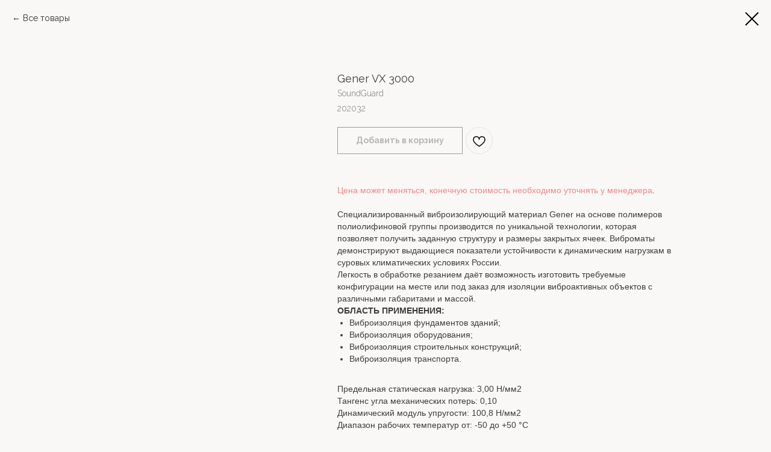

--- FILE ---
content_type: text/html; charset=UTF-8
request_url: https://grandsava.ru/zvukoizoliacia-vibromati/tproduct/612805217-598315208401-gener-vx-3000
body_size: 27887
content:
<!DOCTYPE html> <html> <head> <meta charset="utf-8" /> <meta http-equiv="Content-Type" content="text/html; charset=utf-8" /> <meta name="viewport" content="width=device-width, initial-scale=1.0" /> <!--metatextblock-->
<title>Звукоизоляция</title>
<meta name="description" content="Звукоизоляционные и звукопоглащяющие материалы и готовые решения">
<meta name="keywords" content="Звукоизоляция, звукоизоляционные системы, звукоизоляция стен, звукоизоляция пола, звукоизоляция потолка">
<meta property="og:title" content="Звукоизаляция для помещений" />
<meta property="og:description" content="Звукоизоляционные и звукопоглащяющие материалы и готовые решения" />
<meta property="og:type" content="website" />
<meta property="og:url" content="https://grandsava.ru/zvukoizoliacia-vibromati/tproduct/612805217-598315208401-gener-vx-3000" />
<meta property="og:image" content="https://static.tildacdn.com/stor6361-3763-4166-a137-653265396265/45240921.jpg" />
<link rel="canonical" href="https://grandsava.ru/zvukoizoliacia-vibromati/tproduct/612805217-598315208401-gener-vx-3000" />
<!--/metatextblock--> <meta name="format-detection" content="telephone=no" /> <meta http-equiv="x-dns-prefetch-control" content="on"> <link rel="dns-prefetch" href="https://ws.tildacdn.com"> <link rel="dns-prefetch" href="https://static.tildacdn.com"> <link rel="shortcut icon" href="https://static.tildacdn.com/tild3566-3166-4266-a132-643761383138/favicon_5.ico" type="image/x-icon" /> <link rel="apple-touch-icon" href="https://static.tildacdn.com/tild6130-3363-4762-b530-613838353762/Frame_270_1.png"> <link rel="apple-touch-icon" sizes="76x76" href="https://static.tildacdn.com/tild6130-3363-4762-b530-613838353762/Frame_270_1.png"> <link rel="apple-touch-icon" sizes="152x152" href="https://static.tildacdn.com/tild6130-3363-4762-b530-613838353762/Frame_270_1.png"> <link rel="apple-touch-startup-image" href="https://static.tildacdn.com/tild6130-3363-4762-b530-613838353762/Frame_270_1.png"> <meta name="msapplication-TileColor" content="#000000"> <meta name="msapplication-TileImage" content="https://static.tildacdn.com/tild3262-3661-4364-b435-666164316361/Frame_270.png"> <!-- Assets --> <script src="https://neo.tildacdn.com/js/tilda-fallback-1.0.min.js" async charset="utf-8"></script> <link rel="stylesheet" href="https://static.tildacdn.com/css/tilda-grid-3.0.min.css" type="text/css" media="all" onerror="this.loaderr='y';"/> <link rel="stylesheet" href="https://static.tildacdn.com/ws/project7353015/tilda-blocks-page37927406.min.css?t=1759769337" type="text/css" media="all" onerror="this.loaderr='y';" /> <link rel="preconnect" href="https://fonts.gstatic.com"> <link href="https://fonts.googleapis.com/css2?family=Raleway:wght@300;400;500;600;700&subset=latin,cyrillic" rel="stylesheet"> <link rel="stylesheet" href="https://static.tildacdn.com/css/tilda-animation-2.0.min.css" type="text/css" media="all" onerror="this.loaderr='y';" /> <link rel="stylesheet" href="https://static.tildacdn.com/css/tilda-menusub-1.0.min.css" type="text/css" media="print" onload="this.media='all';" onerror="this.loaderr='y';" /> <noscript><link rel="stylesheet" href="https://static.tildacdn.com/css/tilda-menusub-1.0.min.css" type="text/css" media="all" /></noscript> <link rel="stylesheet" href="https://static.tildacdn.com/css/tilda-popup-1.1.min.css" type="text/css" media="print" onload="this.media='all';" onerror="this.loaderr='y';" /> <noscript><link rel="stylesheet" href="https://static.tildacdn.com/css/tilda-popup-1.1.min.css" type="text/css" media="all" /></noscript> <link rel="stylesheet" href="https://static.tildacdn.com/css/tilda-slds-1.4.min.css" type="text/css" media="print" onload="this.media='all';" onerror="this.loaderr='y';" /> <noscript><link rel="stylesheet" href="https://static.tildacdn.com/css/tilda-slds-1.4.min.css" type="text/css" media="all" /></noscript> <link rel="stylesheet" href="https://static.tildacdn.com/css/tilda-catalog-1.1.min.css" type="text/css" media="print" onload="this.media='all';" onerror="this.loaderr='y';" /> <noscript><link rel="stylesheet" href="https://static.tildacdn.com/css/tilda-catalog-1.1.min.css" type="text/css" media="all" /></noscript> <link rel="stylesheet" href="https://static.tildacdn.com/css/tilda-forms-1.0.min.css" type="text/css" media="all" onerror="this.loaderr='y';" /> <link rel="stylesheet" href="https://static.tildacdn.com/css/tilda-cart-1.0.min.css" type="text/css" media="all" onerror="this.loaderr='y';" /> <link rel="stylesheet" href="https://static.tildacdn.com/css/tilda-wishlist-1.0.min.css" type="text/css" media="all" onerror="this.loaderr='y';" /> <link rel="stylesheet" href="https://static.tildacdn.com/css/tilda-zoom-2.0.min.css" type="text/css" media="print" onload="this.media='all';" onerror="this.loaderr='y';" /> <noscript><link rel="stylesheet" href="https://static.tildacdn.com/css/tilda-zoom-2.0.min.css" type="text/css" media="all" /></noscript> <script nomodule src="https://static.tildacdn.com/js/tilda-polyfill-1.0.min.js" charset="utf-8"></script> <script type="text/javascript">function t_onReady(func) {if(document.readyState!='loading') {func();} else {document.addEventListener('DOMContentLoaded',func);}}
function t_onFuncLoad(funcName,okFunc,time) {if(typeof window[funcName]==='function') {okFunc();} else {setTimeout(function() {t_onFuncLoad(funcName,okFunc,time);},(time||100));}}function t_throttle(fn,threshhold,scope) {return function() {fn.apply(scope||this,arguments);};}function t396_initialScale(t){var e=document.getElementById("rec"+t);if(e){var i=e.querySelector(".t396__artboard");if(i){window.tn_scale_initial_window_width||(window.tn_scale_initial_window_width=document.documentElement.clientWidth);var a=window.tn_scale_initial_window_width,r=[],n,l=i.getAttribute("data-artboard-screens");if(l){l=l.split(",");for(var o=0;o<l.length;o++)r[o]=parseInt(l[o],10)}else r=[320,480,640,960,1200];for(var o=0;o<r.length;o++){var d=r[o];a>=d&&(n=d)}var _="edit"===window.allrecords.getAttribute("data-tilda-mode"),c="center"===t396_getFieldValue(i,"valign",n,r),s="grid"===t396_getFieldValue(i,"upscale",n,r),w=t396_getFieldValue(i,"height_vh",n,r),g=t396_getFieldValue(i,"height",n,r),u=!!window.opr&&!!window.opr.addons||!!window.opera||-1!==navigator.userAgent.indexOf(" OPR/");if(!_&&c&&!s&&!w&&g&&!u){var h=parseFloat((a/n).toFixed(3)),f=[i,i.querySelector(".t396__carrier"),i.querySelector(".t396__filter")],v=Math.floor(parseInt(g,10)*h)+"px",p;i.style.setProperty("--initial-scale-height",v);for(var o=0;o<f.length;o++)f[o].style.setProperty("height","var(--initial-scale-height)");t396_scaleInitial__getElementsToScale(i).forEach((function(t){t.style.zoom=h}))}}}}function t396_scaleInitial__getElementsToScale(t){return t?Array.prototype.slice.call(t.children).filter((function(t){return t&&(t.classList.contains("t396__elem")||t.classList.contains("t396__group"))})):[]}function t396_getFieldValue(t,e,i,a){var r,n=a[a.length-1];if(!(r=i===n?t.getAttribute("data-artboard-"+e):t.getAttribute("data-artboard-"+e+"-res-"+i)))for(var l=0;l<a.length;l++){var o=a[l];if(!(o<=i)&&(r=o===n?t.getAttribute("data-artboard-"+e):t.getAttribute("data-artboard-"+e+"-res-"+o)))break}return r}window.TN_SCALE_INITIAL_VER="1.0",window.tn_scale_initial_window_width=null;</script> <script src="https://static.tildacdn.com/js/jquery-1.10.2.min.js" charset="utf-8" onerror="this.loaderr='y';"></script> <script src="https://static.tildacdn.com/js/tilda-scripts-3.0.min.js" charset="utf-8" defer onerror="this.loaderr='y';"></script> <script src="https://static.tildacdn.com/ws/project7353015/tilda-blocks-page37927406.min.js?t=1759769337" charset="utf-8" onerror="this.loaderr='y';"></script> <script src="https://static.tildacdn.com/js/tilda-lazyload-1.0.min.js" charset="utf-8" async onerror="this.loaderr='y';"></script> <script src="https://static.tildacdn.com/js/tilda-animation-2.0.min.js" charset="utf-8" async onerror="this.loaderr='y';"></script> <script src="https://static.tildacdn.com/js/tilda-menusub-1.0.min.js" charset="utf-8" async onerror="this.loaderr='y';"></script> <script src="https://static.tildacdn.com/js/tilda-zero-1.1.min.js" charset="utf-8" async onerror="this.loaderr='y';"></script> <script src="https://static.tildacdn.com/js/hammer.min.js" charset="utf-8" async onerror="this.loaderr='y';"></script> <script src="https://static.tildacdn.com/js/tilda-slds-1.4.min.js" charset="utf-8" async onerror="this.loaderr='y';"></script> <script src="https://static.tildacdn.com/js/tilda-products-1.0.min.js" charset="utf-8" async onerror="this.loaderr='y';"></script> <script src="https://static.tildacdn.com/js/tilda-catalog-1.1.min.js" charset="utf-8" async onerror="this.loaderr='y';"></script> <script src="https://static.tildacdn.com/js/tilda-forms-1.0.min.js" charset="utf-8" async onerror="this.loaderr='y';"></script> <script src="https://static.tildacdn.com/js/tilda-map-1.0.min.js" charset="utf-8" async onerror="this.loaderr='y';"></script> <script src="https://static.tildacdn.com/js/tilda-cart-1.1.min.js" charset="utf-8" async onerror="this.loaderr='y';"></script> <script src="https://static.tildacdn.com/js/tilda-widget-positions-1.0.min.js" charset="utf-8" async onerror="this.loaderr='y';"></script> <script src="https://static.tildacdn.com/js/tilda-wishlist-1.0.min.js" charset="utf-8" async onerror="this.loaderr='y';"></script> <script src="https://static.tildacdn.com/js/tilda-zero-forms-1.0.min.js" charset="utf-8" async onerror="this.loaderr='y';"></script> <script src="https://static.tildacdn.com/js/tilda-animation-sbs-1.0.min.js" charset="utf-8" async onerror="this.loaderr='y';"></script> <script src="https://static.tildacdn.com/js/tilda-zoom-2.0.min.js" charset="utf-8" async onerror="this.loaderr='y';"></script> <script src="https://static.tildacdn.com/js/tilda-zero-scale-1.0.min.js" charset="utf-8" async onerror="this.loaderr='y';"></script> <script src="https://static.tildacdn.com/js/tilda-events-1.0.min.js" charset="utf-8" async onerror="this.loaderr='y';"></script> <!-- nominify begin --><meta name="google-site-verification" content="70oTqZK66kt42Zhq0hBLcy7X1Y4eDvs7TNQLBt6ewso" /><!-- nominify end --><script type="text/javascript">window.dataLayer=window.dataLayer||[];</script> <script type="text/javascript">(function() {if((/bot|google|yandex|baidu|bing|msn|duckduckbot|teoma|slurp|crawler|spider|robot|crawling|facebook/i.test(navigator.userAgent))===false&&typeof(sessionStorage)!='undefined'&&sessionStorage.getItem('visited')!=='y'&&document.visibilityState){var style=document.createElement('style');style.type='text/css';style.innerHTML='@media screen and (min-width: 980px) {.t-records {opacity: 0;}.t-records_animated {-webkit-transition: opacity ease-in-out .2s;-moz-transition: opacity ease-in-out .2s;-o-transition: opacity ease-in-out .2s;transition: opacity ease-in-out .2s;}.t-records.t-records_visible {opacity: 1;}}';document.getElementsByTagName('head')[0].appendChild(style);function t_setvisRecs(){var alr=document.querySelectorAll('.t-records');Array.prototype.forEach.call(alr,function(el) {el.classList.add("t-records_animated");});setTimeout(function() {Array.prototype.forEach.call(alr,function(el) {el.classList.add("t-records_visible");});sessionStorage.setItem("visited","y");},400);}
document.addEventListener('DOMContentLoaded',t_setvisRecs);}})();</script></head> <body class="t-body" style="margin:0;"> <!--allrecords--> <div id="allrecords" class="t-records" data-product-page="y" data-hook="blocks-collection-content-node" data-tilda-project-id="7353015" data-tilda-page-id="37927406" data-tilda-page-alias="zvukoizoliacia-vibromati" data-tilda-formskey="c7057af60e1571160b712dbf67353015" data-tilda-stat-scroll="yes" data-tilda-lazy="yes" data-tilda-root-zone="com" data-tilda-project-headcode="yes" data-tilda-project-country="RU">
<div id="rec612805226" class="r t-rec" style="" data-animationappear="off" data-record-type="1002"> <script>t_onReady(function() {setTimeout(function() {t_onFuncLoad('twishlist__init',function() {twishlist__init('612805226');});},500);var rec=document.querySelector('#rec612805226');if(!rec) return;var userAgent=navigator.userAgent.toLowerCase();var isAndroid=userAgent.indexOf('android')!==-1;var body=document.body;if(!body) return;var isScrollablefFix=body.classList.contains('t-body_scrollable-fix-for-android');if(isAndroid&&!isScrollablefFix) {body.classList.add('t-body_scrollable-fix-for-android');document.head.insertAdjacentHTML('beforeend','<style>@media screen and (max-width: 560px) {\n.t-body_scrollable-fix-for-android {\noverflow: visible !important;\n}\n}\n</style>');console.log('Android css fix was inited');};if(userAgent.indexOf('instagram')!==-1&&userAgent.indexOf('iphone')!==-1) {body.style.position='relative';}
var wishlistWindow=rec.querySelector('.t1002__wishlistwin');var currentMode=document.querySelector('.t-records').getAttribute('data-tilda-mode');if(wishlistWindow&&currentMode!=='edit'&&currentMode!=='preview') {wishlistWindow.addEventListener('scroll',t_throttle(function() {if(window.lazy==='y'||document.querySelector('#allrecords').getAttribute('data-tilda-lazy')==='yes') {t_onFuncLoad('t_lazyload_update',function() {t_lazyload_update();});}},500));}});</script> <div class="t1002" data-wishlist-hook="#showfavorites" data-wishlistbtn-pos="picture" data-project-currency="р." data-project-currency-side="r" data-project-currency-sep="," data-project-currency-code="RUB"> <div class="t1002__wishlisticon" style=""> <div class="t1002__wishlisticon-wrapper"> <div class="t1002__wishlisticon-imgwrap"> <svg role="img" width="41" height="35" viewBox="0 0 41 35" fill="none" xmlns="http://www.w3.org/2000/svg" class="t1002__wishlisticon-img"> <path d="M39.9516 11.9535C39.9516 22.5416 20.4993 33.8088 20.4993 33.8088C20.4993 33.8088 1.04688 22.5416 1.04688 11.9535C1.04688 -2.42254 20.4993 -2.2284 20.4993 10.4239C20.4993 -2.2284 39.9516 -2.03914 39.9516 11.9535Z" stroke-width="1.5" stroke-linejoin="round"/> </svg> </div> <div class="t1002__wishlisticon-counter js-wishlisticon-counter"></div> </div> </div> <div class="t1002__wishlistwin" style="display:none"> <div class="t1002__wishlistwin-content"> <div class="t1002__close t1002__wishlistwin-close"> <button type="button" class="t1002__close-button t1002__wishlistwin-close-wrapper" aria-label="Закрыть вишлист"> <svg role="presentation" class="t1002__wishlistwin-close-icon" width="23px" height="23px" viewBox="0 0 23 23" version="1.1" xmlns="http://www.w3.org/2000/svg" xmlns:xlink="http://www.w3.org/1999/xlink"> <g stroke="none" stroke-width="1" fill="#000" fill-rule="evenodd"> <rect transform="translate(11.313708, 11.313708) rotate(-45.000000) translate(-11.313708, -11.313708) " x="10.3137085" y="-3.6862915" width="2" height="30"></rect> <rect transform="translate(11.313708, 11.313708) rotate(-315.000000) translate(-11.313708, -11.313708) " x="10.3137085" y="-3.6862915" width="2" height="30"></rect> </g> </svg> </button> </div> <div class="t1002__wishlistwin-top"> <div class="t1002__wishlistwin-heading t-name t-name_xl"></div> </div> <div class="t1002__wishlistwin-products"></div> </div> </div> </div> <style>.t1002__addBtn:not(.t-popup .t1002__addBtn):not(.t-store__product-snippet .t1002__addBtn){}.t1002__addBtn{border-radius:30px;}.t1002__addBtn svg path{}</style> </div>

<!-- PRODUCT START -->


                        
                    
        
        

<div id="rec612805217" class="r t-rec" style="background-color:#f9f8f6;" data-bg-color="#f9f8f6">
    <div class="t-store t-store__prod-snippet__container">

        
                <div class="t-store__prod-popup__close-txt-wr" style="position:absolute;">
            <a href="https://grandsava.ru/zvukoizoliacia-vibromati" class="js-store-close-text t-store__prod-popup__close-txt t-descr t-descr_xxs" style="color:#000000;">
                Все товары
            </a>
        </div>
        
        <a href="https://grandsava.ru/zvukoizoliacia-vibromati" class="t-popup__close" style="position:absolute; background-color:#f9f8f6">
            <div class="t-popup__close-wrapper">
                <svg class="t-popup__close-icon t-popup__close-icon_arrow" width="26px" height="26px" viewBox="0 0 26 26" version="1.1" xmlns="http://www.w3.org/2000/svg" xmlns:xlink="http://www.w3.org/1999/xlink"><path d="M10.4142136,5 L11.8284271,6.41421356 L5.829,12.414 L23.4142136,12.4142136 L23.4142136,14.4142136 L5.829,14.414 L11.8284271,20.4142136 L10.4142136,21.8284271 L2,13.4142136 L10.4142136,5 Z" fill="#000000"></path></svg>
                <svg class="t-popup__close-icon t-popup__close-icon_cross" width="23px" height="23px" viewBox="0 0 23 23" version="1.1" xmlns="http://www.w3.org/2000/svg" xmlns:xlink="http://www.w3.org/1999/xlink"><g stroke="none" stroke-width="1" fill="#000000" fill-rule="evenodd"><rect transform="translate(11.313708, 11.313708) rotate(-45.000000) translate(-11.313708, -11.313708) " x="10.3137085" y="-3.6862915" width="2" height="30"></rect><rect transform="translate(11.313708, 11.313708) rotate(-315.000000) translate(-11.313708, -11.313708) " x="10.3137085" y="-3.6862915" width="2" height="30"></rect></g></svg>
            </div>
        </a>
        
        <div class="js-store-product js-product t-store__product-snippet" data-product-lid="598315208401" data-product-uid="598315208401" itemscope itemtype="http://schema.org/Product">
            <meta itemprop="productID" content="598315208401" />

            <div class="t-container">
                <div>
                    <meta itemprop="image" content="https://static.tildacdn.com/stor6361-3763-4166-a137-653265396265/45240921.jpg" />
                    <div class="t-store__prod-popup__slider js-store-prod-slider t-store__prod-popup__col-left t-col t-col_5">
                        <div class="js-product-img" style="width:100%;padding-bottom:75%;background-size:cover;opacity:0;">
                        </div>
                    </div>
                    <div class="t-store__prod-popup__info t-align_left t-store__prod-popup__col-right t-col t-col_6">

                        <div class="t-store__prod-popup__title-wrapper">
                            <h1 class="js-store-prod-name js-product-name t-store__prod-popup__name t-name t-name_xl" itemprop="name" style="color:#3f3c3a;font-size:18px;line-height:1.2;font-weight:400;font-family:Raleway;">Gener VX 3000</h1>
                            <div class="t-store__prod-popup__brand t-descr t-descr_xxs" itemprop="brand" itemscope itemtype="https://schema.org/Brand">
                                <span itemprop="name" class="js-product-brand">SoundGuard</span>                            </div>
                            <div class="t-store__prod-popup__sku t-descr t-descr_xxs">
                                <span class="js-store-prod-sku js-product-sku" translate="no" itemprop="sku">
                                    202032
                                </span>
                            </div>
                        </div>

                                                                        <div itemprop="offers" itemscope itemtype="http://schema.org/Offer" style="display:none;">
                            <meta itemprop="serialNumber" content="598315208401" />
                                                        <meta itemprop="sku" content="202032" />
                                                        <meta itemprop="price" content="0" />
                            <meta itemprop="priceCurrency" content="RUB" />
                                                        <link itemprop="availability" href="http://schema.org/InStock">
                                                    </div>
                        
                                                
                        <div class="js-store-price-wrapper t-store__prod-popup__price-wrapper">
                            <div class="js-store-prod-price t-store__prod-popup__price t-store__prod-popup__price-item t-name t-name_md" style="font-weight:500;display:none;">
                                                                <div class="js-product-price js-store-prod-price-val t-store__prod-popup__price-value" data-product-price-def="" data-product-price-def-str=""></div><div class="t-store__prod-popup__price-currency" translate="no">р.</div>
                                                            </div>
                            <div class="js-store-prod-price-old t-store__prod-popup__price_old t-store__prod-popup__price-item t-name t-name_md" style="font-weight:500;display:none;">
                                                                <div class="js-store-prod-price-old-val t-store__prod-popup__price-value"></div><div class="t-store__prod-popup__price-currency" translate="no">р.</div>
                                                            </div>
                        </div>

                        <div class="js-product-controls-wrapper">
                        </div>

                        <div class="t-store__prod-popup__links-wrapper">
                                                    </div>

                                                <div class="t-store__prod-popup__btn-wrapper"   tt="Добавить в корзину">
                                                        <a href="#order" class="t-store__prod-popup__btn t-store__prod-popup__btn_disabled t-btn t-btn_sm" style="color:#3f3c3a;border:1px solid #3f3c3a;border-radius:0px;-moz-border-radius:0px;-webkit-border-radius:0px;">
                                <table style="width:100%; height:100%;">
                                    <tbody>
                                        <tr>
                                            <td class="js-store-prod-popup-buy-btn-txt">Добавить в корзину</td>
                                        </tr>
                                    </tbody>
                                </table>
                            </a>
                                                    </div>
                        
                        <div class="js-store-prod-text t-store__prod-popup__text t-descr t-descr_xxs" style="color:#3f3c3a;line-height:1.4;font-weight:500;font-family:Arial;">
                                                    <div class="js-store-prod-all-text" itemprop="description">
                                <div style="line-height: 20px;" data-customstyle="yes"><br /><span style="color: rgb(242, 133, 133); font-weight: 400;">Цена может меняться, конечную стоимость необходимо уточнять у менеджера</span>.<br /><br />Специализированный виброизолирующий материал Gener на основе полимеров полиолифиновой группы производится по уникальной технологии, которая позволяет получить заданную структуру и размеры закрытых ячеек. Виброматы демонстрируют выдающиеся показатели устойчивости к динамическим нагрузкам в суровых климатических условиях России.<br />Легкость в обработке резанием даёт возможность изготовить требуемые конфигурации на месте или под заказ для изоляции виброактивных объектов с различными габаритами и массой.<br /><strong>ОБЛАСТЬ ПРИМЕНЕНИЯ:</strong><br /><ul><li>Виброизоляция фундаментов зданий;</li><li>Виброизоляция оборудования;</li><li>Виброизоляция строительных конструкций;</li><li>Виброизоляция транспорта.</li></ul><br />Предельная статическая нагрузка: 3,00 Н/мм2<br />Тангенс угла механических потерь: 0,10<br />Динамический модуль упругости: 100,8 Н/мм2<br />Диапазон рабочих температур от: -50 до +50 °C<br />Подтвержденный срок эксплуатации:100 УГЭ<br />Ползучесть (относительная деформация после 50 лет при предельной статической нагрузке): не более 23 %<br /><br />Производится по ТУ 22.21.30.110-010-81672649-2020<br /><br />СОСТАВ<br />Вспененный полимер полиолефиновой группы</div>                            </div>
                                                                            <div class="js-store-prod-all-charcs">
                                                                                                                        <p class="js-store-prod-charcs">Цвет: Черный</p>
                                                                                                                            <p class="js-store-prod-charcs">Площадь, кв.м: 2</p>
                                                                                                                            <p class="js-store-prod-charcs">Размер, мм: 1000х2000х12,5</p>
                                                                                                                            <p class="js-store-prod-charcs">Вес, кг: 24 кг</p>
                                                                                                                                                                            </div>
                                                </div>

                    </div>
                </div>

                                <div class="js-store-tabs t-store__tabs t-store__tabs_snippet t-store__tabs_tabs" data-tab-design="tabs">
                    <div class="t-store__tabs__controls-wrap">
                        <div class="t-store__tabs__controls">
                                                        <div class="t-store__tabs__button js-store-tab-button">
                                <div class="t-store__tabs__button-title t-name t-name_xs">Дополнительная информация</div>
                            </div>
                                                    </div>
                    </div>
                    <div class="t-store__tabs__list">
                                                <div class="t-store__tabs__item" data-tab-type="info">
                            <div class="t-store__tabs__item-button js-store-tab-button">
                                <h2 class="t-store__tabs__item-title t-name t-name_xs">Дополнительная информация</h2>
                            </div>
                                                        <div class="t-store__tabs__content t-descr t-descr_xxs"><em>Фотографии, размещённые на сайте grandsava.ru, носят ознакомительный характер и не являются публичной офертой, определяемой положениями ст. 437 ГК РФ.</em><br /><em>Изображения и цвет представленных товаров могут незначительно отличаться от оригинала продукции, в зависимости от разрешения и настроек вашего монитора, а также условий освещения при съемке.</em></div>
                                                    </div>
                                            </div>
                </div>
                            </div>
        </div>
                <div class="t-store__relevants__container">
            <div class="t-container">
                <div class="t-col">
                    <div class="t-store__relevants__title t-uptitle t-uptitle_xxl" style="color:#3f3c3a;font-size:18px;line-height:1.2;font-weight:400;font-family:Raleway;"></div>
                    <div class="t-store__relevants-grid-cont js-store-relevants-grid-cont js-store-grid-cont t-store__valign-buttons t-store__grid-cont_mobile-one-row"></div>
                </div>
            </div>
        </div>
                <div class="js-store-error-msg t-store__error-msg-cont"></div>
        <div itemscope itemtype="http://schema.org/ImageGallery" style="display:none;">
                                            <div itemprop="associatedMedia" itemscope itemtype="https://schema.org/ImageObject" style="display:none;">
                    <meta itemprop="image" content="https://static.tildacdn.com/stor6361-3763-4166-a137-653265396265/45240921.jpg" />
                    <meta itemprop="caption" content="Материал для звукоизоляции в интерьере" />
                </div>
                                                            <div itemprop="associatedMedia" itemscope itemtype="https://schema.org/ImageObject" style="display:none;">
                    <meta itemprop="image" content="https://static.tildacdn.com/stor6537-6631-4866-a161-373265363837/33316417.jpg" />
                    <meta itemprop="caption" content="Материал для звукоизоляции в интерьере" />
                </div>
                                                            <div itemprop="associatedMedia" itemscope itemtype="https://schema.org/ImageObject" style="display:none;">
                    <meta itemprop="image" content="https://static.tildacdn.com/stor3532-3731-4963-b238-383536656361/59019709.jpg" />
                    <meta itemprop="caption" content="Материал для звукоизоляции в интерьере" />
                </div>
                                                            <div itemprop="associatedMedia" itemscope itemtype="https://schema.org/ImageObject" style="display:none;">
                    <meta itemprop="image" content="https://static.tildacdn.com/stor6663-6634-4566-b831-636262313462/34689264.jpg" />
                    <meta itemprop="caption" content="Материал для звукоизоляции в интерьере" />
                </div>
                                                            <div itemprop="associatedMedia" itemscope itemtype="https://schema.org/ImageObject" style="display:none;">
                    <meta itemprop="image" content="https://static.tildacdn.com/stor3164-6531-4431-a636-323638373530/77222000.jpg" />
                    <meta itemprop="caption" content="Материал для звукоизоляции в интерьере" />
                </div>
                                                            <div itemprop="associatedMedia" itemscope itemtype="https://schema.org/ImageObject" style="display:none;">
                    <meta itemprop="image" content="https://static.tildacdn.com/stor3761-3265-4230-a632-393839373539/78598356.jpg" />
                    <meta itemprop="caption" content="Материал для звукоизоляции в интерьере" />
                </div>
                                    </div>

    </div>

                        
                        
    
    <style>
        /* body bg color */
        
        .t-body {
            background-color:#f9f8f6;
        }
        

        /* body bg color end */
        /* Slider stiles */
        .t-slds__bullet_active .t-slds__bullet_body {
            background-color: #222 !important;
        }

        .t-slds__bullet:hover .t-slds__bullet_body {
            background-color: #222 !important;
        }
        /* Slider stiles end */
    </style>
    

            
        
    <style>
        

        

        
        /* characteristics */
        .t-store__product-snippet .js-store-prod-all-charcs p {
            font-size: 16px;
        }
        
    </style>
    
    
        
    <style>
        
    </style>
    
    
        
    <style>
        
    </style>
    
    
        
        <style>
    
                                    
        </style>
    
    
    <div class="js-store-tpl-slider-arrows" style="display: none;">
                


<style type="text/css">
  .t-slds__arrow_wrapper:hover .t-slds__arrow-withbg {
    border-color: #283a73 !important;
    
                              background-color: rgba(245,245,245,1) !important;
                      
  }
</style>


<div class="t-slds__arrow_wrapper t-slds__arrow_wrapper-left" data-slide-direction="left">
  <div class="t-slds__arrow t-slds__arrow-left t-slds__arrow-withbg" style="width: 30px; height: 30px;background-color: rgba(245,245,245,1);">
    <div class="t-slds__arrow_body t-slds__arrow_body-left" style="width: 8px;">
      <svg style="display: block" viewBox="0 0 8.6 14" xmlns="http://www.w3.org/2000/svg" xmlns:xlink="http://www.w3.org/1999/xlink">
                
        <style type="text/css">
          .t-slds__arrow_wrapper polyline {
            -webkit-transition:  stroke ease-in-out .2s;
            -moz-transition:  stroke ease-in-out .2s;
            -o-transition:  stroke ease-in-out .2s;
            transition:  stroke ease-in-out .2s;
          }
          .t-slds__arrow_wrapper:hover polyline {
            stroke: #283a73 !important;
          }
        </style>
        
                <desc>Left</desc>
        <polyline
        fill="none"
        stroke="#3d3d3d"
        stroke-linejoin="butt"
        stroke-linecap="butt"
        stroke-width="2"
        points="1,1 7,7 1,13"
        />
      </svg>
    </div>
  </div>
</div>
<div class="t-slds__arrow_wrapper t-slds__arrow_wrapper-right" data-slide-direction="right">
  <div class="t-slds__arrow t-slds__arrow-right t-slds__arrow-withbg" style="width: 30px; height: 30px;background-color: rgba(245,245,245,1);">
    <div class="t-slds__arrow_body t-slds__arrow_body-right" style="width: 8px;">
      <svg style="display: block" viewBox="0 0 8.6 14" xmlns="http://www.w3.org/2000/svg" xmlns:xlink="http://www.w3.org/1999/xlink">
        <desc>Right</desc>
        <polyline
        fill="none"
        stroke="#3d3d3d"
        stroke-linejoin="butt"
        stroke-linecap="butt"
        stroke-width="2"
        points="1,1 7,7 1,13"
        />
      </svg>
    </div>
  </div>
</div>    </div>

    
    <script>
        t_onReady(function() {
            var tildacopyEl = document.getElementById('tildacopy');
            if (tildacopyEl) tildacopyEl.style.display = 'none';

            var recid = '612805217';
            var options = {};
            var product = {"uid":598315208401,"rootpartid":12236714,"title":"Gener VX 3000","brand":"SoundGuard","descr":"Виброматериал. Предельная статическая нагрузка: 3,00 Н\/мм2","text":"<div style=\"line-height: 20px;\" data-customstyle=\"yes\"><br \/><span style=\"color: rgb(242, 133, 133); font-weight: 400;\">Цена может меняться, конечную стоимость необходимо уточнять у менеджера<\/span>.<br \/><br \/>Специализированный виброизолирующий материал Gener на основе полимеров полиолифиновой группы производится по уникальной технологии, которая позволяет получить заданную структуру и размеры закрытых ячеек. Виброматы демонстрируют выдающиеся показатели устойчивости к динамическим нагрузкам в суровых климатических условиях России.<br \/>Легкость в обработке резанием даёт возможность изготовить требуемые конфигурации на месте или под заказ для изоляции виброактивных объектов с различными габаритами и массой.<br \/><strong>ОБЛАСТЬ ПРИМЕНЕНИЯ:<\/strong><br \/><ul><li>Виброизоляция фундаментов зданий;<\/li><li>Виброизоляция оборудования;<\/li><li>Виброизоляция строительных конструкций;<\/li><li>Виброизоляция транспорта.<\/li><\/ul><br \/>Предельная статическая нагрузка: 3,00 Н\/мм2<br \/>Тангенс угла механических потерь: 0,10<br \/>Динамический модуль упругости: 100,8 Н\/мм2<br \/>Диапазон рабочих температур от: -50 до +50 °C<br \/>Подтвержденный срок эксплуатации:100 УГЭ<br \/>Ползучесть (относительная деформация после 50 лет при предельной статической нагрузке): не более 23 %<br \/><br \/>Производится по ТУ 22.21.30.110-010-81672649-2020<br \/><br \/>СОСТАВ<br \/>Вспененный полимер полиолефиновой группы<\/div>","sku":"202032","gallery":[{"alt":"Материал для звукоизоляции в интерьере","img":"https:\/\/static.tildacdn.com\/stor6361-3763-4166-a137-653265396265\/45240921.jpg"},{"alt":"Материал для звукоизоляции в интерьере","img":"https:\/\/static.tildacdn.com\/stor6537-6631-4866-a161-373265363837\/33316417.jpg"},{"alt":"Материал для звукоизоляции в интерьере","img":"https:\/\/static.tildacdn.com\/stor3532-3731-4963-b238-383536656361\/59019709.jpg"},{"alt":"Материал для звукоизоляции в интерьере","img":"https:\/\/static.tildacdn.com\/stor6663-6634-4566-b831-636262313462\/34689264.jpg"},{"alt":"Материал для звукоизоляции в интерьере","img":"https:\/\/static.tildacdn.com\/stor3164-6531-4431-a636-323638373530\/77222000.jpg"},{"alt":"Материал для звукоизоляции в интерьере","img":"https:\/\/static.tildacdn.com\/stor3761-3265-4230-a632-393839373539\/78598356.jpg"}],"sort":1244507,"portion":1,"unit":"MTK","single":"y","newsort":0,"json_chars":"[{\"title\": \"Цвет\", \"value\": \"Черный\"}, {\"title\": \"Площадь, кв.м\", \"value\": \"2\"}, {\"title\": \"Размер, мм\", \"value\": \"1000х2000х12,5\"}, {\"title\": \"Вес, кг\", \"value\": \"24 кг\"}]","externalid":"P9VGMV0tDz809mZVfJLL","pack_label":"lwh","pack_x":0,"pack_y":0,"pack_z":0,"pack_m":0,"serverid":"master","servertime":"1691076340.5845","price":"","parentuid":"","editions":[{"uid":598315208401,"price":"","priceold":"","sku":"202032","quantity":"","img":"https:\/\/static.tildacdn.com\/stor6361-3763-4166-a137-653265396265\/45240921.jpg"}],"characteristics":[{"title":"Цвет","value":"Черный"},{"title":"Площадь, кв.м","value":"2"},{"title":"Размер, мм","value":"1000х2000х12,5"},{"title":"Вес, кг","value":"24 кг"}],"properties":[],"partuids":[859206750391],"url":"https:\/\/grandsava.ru\/zvukoizoliacia-vibromati\/tproduct\/612805217-598315208401-gener-vx-3000"};

            // draw slider or show image for SEO
            if (window.isSearchBot) {
                var imgEl = document.querySelector('.js-product-img');
                if (imgEl) imgEl.style.opacity = '1';
            } else {
                
                var prodcard_optsObj = {
    hasWrap: false,
    txtPad: '',
    bgColor: '',
    borderRadius: '',
    shadowSize: '0px',
    shadowOpacity: '',
    shadowSizeHover: '',
    shadowOpacityHover: '',
    shadowShiftyHover: '',
    btnTitle1: 'Подробнее',
    btnLink1: 'popup',
    btnTitle2: '',
    btnLink2: 'popup',
    showOpts: false};

var price_optsObj = {
    color: '',
    colorOld: '',
    fontSize: '',
    fontWeight: '500'
};

var popup_optsObj = {
    columns: '5',
    columns2: '6',
    isVertical: '',
    align: 'left',
    btnTitle: 'Добавить в корзину',
    closeText: 'Все товары',
    iconColor: '#000000',
    containerBgColor: '#f9f8f6',
    overlayBgColorRgba: 'rgba(223,220,218,1)',
    popupStat: '',
    popupContainer: '',
    fixedButton: false,
    mobileGalleryStyle: ''
};

var slider_optsObj = {
    anim_speed: 'fast',
    arrowColor: '#3d3d3d',
    videoPlayerIconColor: '',
    cycle: '',
    controls: '',
    bgcolor: '#e8e3e3'
};

var slider_dotsOptsObj = {
    size: '',
    bgcolor: '',
    bordersize: '',
    bgcoloractive: ''
};

var slider_slidesOptsObj = {
    zoomable: true,
    bgsize: 'cover',
    ratio: '1'
};

var typography_optsObj = {
    descrColor: '#3f3c3a',
    titleColor: '#3f3c3a'
};

var default_sortObj = {
    in_stock: false};

var btn1_style = 'border-radius:0px;-moz-border-radius:0px;-webkit-border-radius:0px;color:#3f3c3a;border:1px solid #3f3c3a;';
var btn2_style = 'border-radius:0px;-moz-border-radius:0px;-webkit-border-radius:0px;color:#ffffff;background-color:#3f3c3a;border:1px solid #ffffff;';

var options_catalog = {
    btn1_style: btn1_style,
    btn2_style: btn2_style,
    storepart: '859206750391',
    prodCard: prodcard_optsObj,
    popup_opts: popup_optsObj,
    defaultSort: default_sortObj,
    slider_opts: slider_optsObj,
    slider_dotsOpts: slider_dotsOptsObj,
    slider_slidesOpts: slider_slidesOptsObj,
    typo: typography_optsObj,
    price: price_optsObj,
    blocksInRow: '4',
    imageHover: true,
    imageHeight: '400px',
    imageRatioClass: 't-store__card__imgwrapper_1-1',
    align: 'left',
    vindent: '60px',
    isHorizOnMob:false,
    itemsAnim: 'zoomin',
    hasOriginalAspectRatio: false,
    markColor: '#ffffff',
    markBgColor: '#ff4a4a',
    currencySide: 'r',
    currencyTxt: 'р.',
    currencySeparator: ',',
    currencyDecimal: '',
    btnSize: '',
    verticalAlignButtons: true,
    hideFilters: false,
    titleRelevants: '',
    showRelevants: '700682631411',
    relevants_slider: false,
    relevants_quantity: '',
    isFlexCols: true,
    isPublishedPage: true,
    previewmode: true,
    colClass: 't-col t-col_3',
    ratio: '1_1',
    sliderthumbsside: '',
    showStoreBtnQuantity: 'popup',
    tabs: 'tabs',
    galleryStyle: '',
    title_typo: '',
    descr_typo: '',
    price_typo: '',
    price_old_typo: '',
    menu_typo: '',
    options_typo: '',
    sku_typo: '',
    characteristics_typo: '',
    button_styles: '',
    button2_styles: '',
    buttonicon: '',
    buttoniconhover: '',
};                
                // emulate, get options_catalog from file store_catalog_fields
                options = options_catalog;
                options.typo.title = "color:#3f3c3a;font-size:18px;line-height:1.2;font-weight:400;font-family:Raleway;" || '';
                options.typo.descr = "color:#3f3c3a;line-height:1.4;font-weight:500;font-family:Arial;" || '';

                try {
                    if (options.showRelevants) {
                        var itemsCount = '4';
                        var relevantsMethod;
                        switch (options.showRelevants) {
                            case 'cc':
                                relevantsMethod = 'current_category';
                                break;
                            case 'all':
                                relevantsMethod = 'all_categories';
                                break;
                            default:
                                relevantsMethod = 'category_' + options.showRelevants;
                                break;
                        }

                        t_onFuncLoad('t_store_loadProducts', function() {
                            t_store_loadProducts(
                                'relevants',
                                recid,
                                options,
                                false,
                                {
                                    currentProductUid: '598315208401',
                                    relevantsQuantity: itemsCount,
                                    relevantsMethod: relevantsMethod,
                                    relevantsSort: 'random'
                                }
                            );
                        });
                    }
                } catch (e) {
                    console.log('Error in relevants: ' + e);
                }
            }

            
                            options.popup_opts.btnTitle = 'Добавить в корзину';
                        

            window.tStoreOptionsList = [{"title":"ПЛИТКА ПВХ DB118-20-20 ДАЛЛАС","params":{"view":"select","hasColor":false,"linkImage":true},"values":[]},{"title":"ПЛИТКА ПВХ DB118-30-20 БОСТОН","params":{"view":"select","hasColor":false,"linkImage":true},"values":[]},{"title":"ПЛИТКА ПВХ DB118-20-20 Бостон","params":{"view":"select","hasColor":false,"linkImage":true},"values":[]},{"title":"Цвет","params":{"view":"select","hasColor":false,"linkImage":false},"values":[{"id":22514706,"value":"(*RAL 9010) Снежно белый"},{"id":21976538,"value":"Almond"},{"id":21875910,"value":"American Oak"},{"id":21838154,"value":"Bergen Oak 834"},{"id":21838146,"value":"Bergen Oak849"},{"id":21800398,"value":"CALYPSO"},{"id":21838150,"value":"Canadian Oak845"},{"id":21875782,"value":"Catania"},{"id":21875934,"value":"Ceramic"},{"id":21875750,"value":"Chapman Oak"},{"id":21976562,"value":"Copper"},{"id":21976586,"value":"Crema Nuova"},{"id":21800418,"value":"DANCE"},{"id":21976558,"value":"Derby"},{"id":21800410,"value":"DUB"},{"id":21800406,"value":"EARLY"},{"id":21800414,"value":"EURO"},{"id":21875914,"value":"European Oak"},{"id":21875926,"value":"Folkstone"},{"id":21972466,"value":"Grand Испир"},{"id":21976534,"value":"Graphite"},{"id":21976634,"value":"Ivory"},{"id":21800322,"value":"LIGHT"},{"id":21875930,"value":"Magica"},{"id":21875762,"value":"Major Oak"},{"id":21976530,"value":"Marquin"},{"id":21875770,"value":"Ponza"},{"id":21875786,"value":"Ravello"},{"id":21875866,"value":"Riviera Oak"},{"id":21838158,"value":"Romeo Oak 832"},{"id":21800402,"value":"ROOTS"},{"id":21976630,"value":"Saffron"},{"id":21875714,"value":"Sebastian Oak"},{"id":21976590,"value":"Shadow"},{"id":21976542,"value":"Silver"},{"id":21875758,"value":"Somerset Oak"},{"id":21875754,"value":"Summer Oak"},{"id":21875890,"value":"Traditional Oak"},{"id":21837838,"value":"Volcano 633"},{"id":21837834,"value":"Volcano 691"},{"id":21837830,"value":"Volcano 694"},{"id":21837826,"value":"Volcano 698"},{"id":21838142,"value":"Windsor Oak 802"},{"id":21838138,"value":"Windsor Oak 830"},{"id":21838134,"value":"Windsor Oak 833"},{"id":21838130,"value":"Windsor Oak 838"},{"id":21838126,"value":"Windsor Oak 841"},{"id":21838122,"value":"Windsor Oak 846"},{"id":21838114,"value":"Windsor Oak 892"},{"id":21838118,"value":"Windsor Oak 895"},{"id":21800310,"value":"АВЕЛЬОН"},{"id":21829422,"value":"Авенгтон"},{"id":22019154,"value":"Агат Маренго"},{"id":21824258,"value":"Ададжио"},{"id":21804322,"value":"АДЕНДРОН"},{"id":21800350,"value":"АДЕНИУМ"},{"id":21802022,"value":"Акация Click"},{"id":22007498,"value":"Акация лазурная"},{"id":21972530,"value":"Акдаг Дуб"},{"id":21824002,"value":"Аллегро"},{"id":22441134,"value":"Аляска"},{"id":21824314,"value":"Анданте"},{"id":22073202,"value":"АРЛИНГТОН"},{"id":21803854,"value":"АТЛАНТА"},{"id":21800338,"value":"АЧАТУРРА"},{"id":21814086,"value":"Баварский лес"},{"id":22016458,"value":"Бархат Ампир"},{"id":22014818,"value":"Бархат Лазурный"},{"id":22015986,"value":"Бархат Янковского"},{"id":22017330,"value":"Бархат Янтарный"},{"id":22512974,"value":"Белый"},{"id":22514866,"value":"белый (RAL9010)"},{"id":21923850,"value":"Белый дуб"},{"id":21814050,"value":"Белый лес"},{"id":22019326,"value":"Белый Мрамор"},{"id":21800318,"value":"БЕЛЬВЕДЕР DARK"},{"id":22014914,"value":"Береза Боже"},{"id":22017250,"value":"Береза Божоле"},{"id":22014918,"value":"Береза Прованс"},{"id":21840210,"value":"Бетон"},{"id":21840246,"value":"Бетон белый"},{"id":21840230,"value":"Бетонная смесь"},{"id":21829642,"value":"Блайд"},{"id":21800346,"value":"БОРНЕО"},{"id":21800454,"value":"БОССЕ"},{"id":21800242,"value":"БОСТОН"},{"id":21800526,"value":"БОХУМ"},{"id":21829742,"value":"Брайс"},{"id":21800394,"value":"БРАНДЭК"},{"id":21800306,"value":"БРЕВИШ"},{"id":21800530,"value":"БРЕМЕН"},{"id":21829618,"value":"Бристоль"},{"id":22697006,"value":"Бронза"},{"id":22699122,"value":"Бронза + графит"},{"id":22697706,"value":"Бронза Античная"},{"id":22696990,"value":"Бронза Античное"},{"id":22696998,"value":"Бронза матовая"},{"id":22705330,"value":"Бронза+Графит 50\/50%"},{"id":22705334,"value":"Бронза+Графит 70\/30%"},{"id":22705338,"value":"Бронза+Графит 90\/10%"},{"id":21800474,"value":"БРУШ"},{"id":21802122,"value":"Бук"},{"id":21922654,"value":"Бук Збирог"},{"id":21814034,"value":"Бурый лес"},{"id":21829646,"value":"Ваймеа"},{"id":21803910,"value":"ВАЙПУА"},{"id":21972394,"value":"Ван Браун"},{"id":21972430,"value":"Ван Грей"},{"id":21802426,"value":"Ваниль Селект"},{"id":21923858,"value":"Ванильный дуб Рустик"},{"id":21800290,"value":"Венге"},{"id":21803874,"value":"ВЕНГЕ ГРЕЙ"},{"id":21829654,"value":"Вердон"},{"id":21800314,"value":"ВЕРОНА"},{"id":21824094,"value":"Виваче"},{"id":21829882,"value":"Вилио"},{"id":21800478,"value":"ВИНСЕНТ"},{"id":21800434,"value":"ВИНТЕР"},{"id":22440866,"value":"Волжский вяз"},{"id":22316706,"value":"Вяз Оксфорд"},{"id":22440974,"value":"Вяз перламутровый"},{"id":21801550,"value":"ГЕВУИНА"},{"id":21829962,"value":"Гермес"},{"id":21800486,"value":"ГЕССЕН"},{"id":21804326,"value":"ГИГАНТУМ"},{"id":21976366,"value":"Гикори натуральный"},{"id":21975738,"value":"Гикори натуральный градиент"},{"id":21804330,"value":"ГИПЕРИОН"},{"id":21814046,"value":"ГОЛУБОЙ ЛЕС"},{"id":21803898,"value":"ГОРБЕА"},{"id":22019346,"value":"Горный хрусталь"},{"id":22008142,"value":"Граб Брюса"},{"id":22011070,"value":"Граб Емар"},{"id":22017338,"value":"Граб Мишель"},{"id":22017326,"value":"Граб Тулон"},{"id":21804358,"value":"ГРАНД"},{"id":21829762,"value":"Гранд Каньон"},{"id":22017454,"value":"Гранит Сендс"},{"id":22017458,"value":"Гранит Сити"},{"id":21829974,"value":"Гранти"},{"id":22697002,"value":"Графит"},{"id":22696994,"value":"Графит матовое"},{"id":22697710,"value":"Графит матовый"},{"id":22705910,"value":"Графит+Бронза 70\/30%"},{"id":22699298,"value":"Графит+Серебро"},{"id":21800238,"value":"ДАЛЛАС"},{"id":21814574,"value":"ДВЕНГЕ ГРЕЙ"},{"id":21829634,"value":"Девон"},{"id":21803882,"value":"ДЕЙНТРИ"},{"id":21829878,"value":"Делмар"},{"id":21800510,"value":"ДЕССАУ"},{"id":21800286,"value":"ДЖАРРА"},{"id":21972798,"value":"Дибек Дук"},{"id":21800442,"value":"ДИЖОН"},{"id":21829614,"value":"Дорсет"},{"id":21816018,"value":"Дуб Carry"},{"id":21814570,"value":"Дуб Royal"},{"id":21816010,"value":"Дуб Verdan"},{"id":21816006,"value":"Дуб Vermont"},{"id":22011498,"value":"Дуб Абердин"},{"id":21956646,"value":"Дуб Австрийский"},{"id":21814630,"value":"Дуб Адара"},{"id":21838406,"value":"Дуб Азас"},{"id":21838222,"value":"Дуб Алатау"},{"id":21856870,"value":"Дуб Ален"},{"id":21814726,"value":"Дуб Алиот"},{"id":21838438,"value":"Дуб Алханай"},{"id":21814722,"value":"Дуб Альферац"},{"id":21814578,"value":"Дуб Альхена"},{"id":21855782,"value":"Дуб Аляска"},{"id":21856946,"value":"Дуб Амберг"},{"id":22007510,"value":"Дуб Амурский"},{"id":22007518,"value":"Дуб Анталийский"},{"id":21801466,"value":"Дуб Антарес"},{"id":21857182,"value":"Дуб Антверпен"},{"id":21800386,"value":"ДУБ АНТИЧНЫЙЭКРЮ"},{"id":22440890,"value":"Дуб антрацит"},{"id":21802046,"value":"ДУБ АРКТИК"},{"id":21839654,"value":"Дуб Арктический"},{"id":22016158,"value":"Дуб Аскольд"},{"id":21857890,"value":"Дуб Асти"},{"id":22316702,"value":"Дуб Афины градиент"},{"id":21976054,"value":"Дуб Баварский лес"},{"id":21856834,"value":"Дуб Байер"},{"id":21857894,"value":"Дуб Бари"},{"id":21838434,"value":"Дуб Басеги"},{"id":21814778,"value":"Дуб Батейн"},{"id":21857130,"value":"Дуб Батис"},{"id":22440934,"value":"Дуб бежевый"},{"id":21837174,"value":"Дуб Безье"},{"id":21922454,"value":"Дуб Бела"},{"id":21815334,"value":"Дуб белая ночь"},{"id":21800266,"value":"Дуб белёный"},{"id":22441130,"value":"Дуб бело-серый"},{"id":21837162,"value":"Дуб Берген"},{"id":21855862,"value":"Дуб Берн"},{"id":21922150,"value":"Дуб Бероун"},{"id":22017318,"value":"Дуб Бесса"},{"id":21838262,"value":"Дуб Бикин"},{"id":21855850,"value":"Дуб Биль"},{"id":21924038,"value":"Дуб Бланне"},{"id":21836942,"value":"Дуб Богемия"},{"id":21837182,"value":"Дуб Борда"},{"id":21857942,"value":"Дуб Бравон"},{"id":21837190,"value":"Дуб Брага"},{"id":21956538,"value":"Дуб Брауни"},{"id":21856866,"value":"Дуб Бремен"},{"id":21924122,"value":"Дуб Бриза"},{"id":22015390,"value":"Дуб Бристоль"},{"id":22011518,"value":"Дуб Британь"},{"id":21923198,"value":"Дуб Брно"},{"id":21921890,"value":"Дуб Брунталь"},{"id":21840902,"value":"Дуб Брюз"},{"id":21857150,"value":"Дуб Брюссель"},{"id":21814782,"value":"Дуб Буна"},{"id":21856954,"value":"Дуб Бург"},{"id":21856950,"value":"Дуб Ваймар"},{"id":21802018,"value":"Дуб Ваниль"},{"id":21801138,"value":"ДУБ ВАНИЛЬ СЕЛЕКТ"},{"id":22316698,"value":"Дуб Ванкувер градиент"},{"id":21838418,"value":"Дуб Вармане"},{"id":21924278,"value":"Дуб Вевержи"},{"id":21815658,"value":"Дуб Вега"},{"id":21975718,"value":"Дуб Вековой лес"},{"id":21836902,"value":"Дуб Веллингтон"},{"id":21922234,"value":"Дуб Велька"},{"id":21923998,"value":"Дуб Вельцов"},{"id":22007506,"value":"Дуб Венето"},{"id":22017778,"value":"Дуб Венеция"},{"id":21857674,"value":"Дуб Верона"},{"id":21975838,"value":"Дуб Весенний луг"},{"id":21924114,"value":"Дуб Весце"},{"id":21975862,"value":"Дуб Волшебный лес"},{"id":22316694,"value":"Дуб Вулканический пляж"},{"id":21802074,"value":"Дуб Выбеленный"},{"id":21857142,"value":"Дуб Гент"},{"id":21836818,"value":"Дуб Гессен"},{"id":21976422,"value":"Дуб Горный ручей"},{"id":21975714,"value":"Дуб Горный ручей градиент"},{"id":21815350,"value":"Дуб гранит"},{"id":21815342,"value":"Дуб Грей Дождливый"},{"id":21924118,"value":"Дуб Гура"},{"id":21975866,"value":"Дуб Густой туман"},{"id":21856958,"value":"Дуб Гюстров"},{"id":21855866,"value":"Дуб Давос"},{"id":22018214,"value":"Дуб Дакота"},{"id":21814802,"value":"Дуб Далим"},{"id":21856702,"value":"Дуб Дамп"},{"id":21838430,"value":"Дуб Дарвин"},{"id":22010950,"value":"Дуб Даурский"},{"id":22017918,"value":"Дуб Дели"},{"id":21814758,"value":"Дуб Денеб"},{"id":22016454,"value":"Дуб Джапанди"},{"id":21923346,"value":"Дуб Дие"},{"id":22015378,"value":"Дуб Дижон"},{"id":21857438,"value":"Дуб Динан"},{"id":21815602,"value":"Дуб Дия"},{"id":21975942,"value":"Дуб Древний лес"},{"id":22011558,"value":"Дуб Дублин"},{"id":21839546,"value":"Дуб Дымчатый"},{"id":22440910,"value":"Дуб желтый"},{"id":21855882,"value":"Дуб Женева"},{"id":22440886,"value":"Дуб жженый"},{"id":21922158,"value":"Дуб Житеч"},{"id":21924042,"value":"Дуб Завада"},{"id":21976034,"value":"Дуб Зимний лес"},{"id":21924014,"value":"Дуб Злате"},{"id":22440930,"value":"Дуб золотой"},{"id":21975850,"value":"Дуб Золотой лес"},{"id":21855794,"value":"Дуб Имбирь"},{"id":21801462,"value":"Дуб Исида"},{"id":21954942,"value":"Дуб Испанский"},{"id":21972514,"value":"Дуб Кайкара"},{"id":22017934,"value":"Дуб Калифорния"},{"id":22316686,"value":"Дуб Кальвадос"},{"id":21923582,"value":"Дуб Каменице"},{"id":22018598,"value":"Дуб Каменный берег"},{"id":21975722,"value":"Дуб Канадский лес градиент"},{"id":22018602,"value":"Дуб Кантри"},{"id":21814794,"value":"Дуб Капелла"},{"id":22017202,"value":"Дуб Капри"},{"id":21815386,"value":"Дуб капучино"},{"id":22018222,"value":"Дуб Карамельный"},{"id":21956694,"value":"Дуб Карельский"},{"id":21855818,"value":"Дуб Карона"},{"id":21922206,"value":"Дуб Кветна"},{"id":21838426,"value":"Дуб Кивач"},{"id":21856762,"value":"Дуб Килль"},{"id":22018474,"value":"Дуб Классик"},{"id":21802070,"value":"Дуб Классический"},{"id":21815678,"value":"Дуб Кливио"},{"id":21836950,"value":"Дуб Колин"},{"id":22316682,"value":"Дуб Коломбо"},{"id":21815362,"value":"Дуб коричневый"},{"id":21976378,"value":"Дуб Королевский"},{"id":21836946,"value":"Дуб Котка"},{"id":22440978,"value":"Дуб кремовый"},{"id":21922658,"value":"Дуб Крумлов"},{"id":22016638,"value":"Дуб Купера"},{"id":21923914,"value":"Дуб Кутна"},{"id":22015386,"value":"Дуб Ланкастер"},{"id":21838422,"value":"Дуб Лапландский"},{"id":21857850,"value":"Дуб Латина"},{"id":21975726,"value":"Дуб Ледяной замок"},{"id":21814634,"value":"Дуб Лейтена"},{"id":21814762,"value":"Дуб Лесат"},{"id":21975730,"value":"Дуб Лесной дождь градиент"},{"id":21976426,"value":"Дуб Летний"},{"id":21976362,"value":"Дуб Ливингстон"},{"id":21922446,"value":"Дуб Лидеч"},{"id":21957410,"value":"Дуб Лимба"},{"id":21856990,"value":"Дуб Линтер"},{"id":21923402,"value":"Дуб Липи"},{"id":21922458,"value":"Дуб Липка"},{"id":21923406,"value":"Дуб Липталь"},{"id":21857134,"value":"Дуб Лир"},{"id":22018302,"value":"Дуб Лондонский туман"},{"id":21855858,"value":"Дуб Лугано"},{"id":21857126,"value":"Дуб Льеж"},{"id":22316678,"value":"Дуб Мадрид"},{"id":21856766,"value":"Дуб Майнц"},{"id":21975710,"value":"Дуб майское утро градиент"},{"id":21815650,"value":"Дуб Майя"},{"id":21856906,"value":"Дуб Марбург"},{"id":21815674,"value":"Дуб Марко"},{"id":22018298,"value":"Дуб Марракеш"},{"id":21855814,"value":"Дуб Марсан"},{"id":22018002,"value":"Дуб Марсель"},{"id":22018426,"value":"Дуб Мартовский"},{"id":22015882,"value":"Дуб Мару"},{"id":21814714,"value":"Дуб Медия"},{"id":21815422,"value":"Дуб Медовый"},{"id":21956734,"value":"Дуб Медовый Раф"},{"id":21857138,"value":"Дуб Мейс"},{"id":21837170,"value":"Дуб Меранти"},{"id":21814626,"value":"Дуб Мерга"},{"id":21837186,"value":"Дуб Мидфилд"},{"id":21857854,"value":"Дуб Милан"},{"id":21857954,"value":"Дуб Мира"},{"id":21815390,"value":"Дуб млечный"},{"id":21816002,"value":"Дуб Мокка"},{"id":21800370,"value":"Дуб Мокко"},{"id":22316674,"value":"Дуб Монако"},{"id":21857122,"value":"Дуб Монс"},{"id":22015518,"value":"Дуб Монца"},{"id":21855810,"value":"Дуб Моран"},{"id":21815654,"value":"Дуб Мориа"},{"id":21815558,"value":"Дуб морская пена"},{"id":21857178,"value":"Дуб Намюр"},{"id":21801446,"value":"Дуб Насыщенный"},{"id":21816014,"value":"Дуб натуральный"},{"id":22441242,"value":"Дуб натуральный брашированный"},{"id":21801142,"value":"Дуб Натуральный Отбеленный"},{"id":21857826,"value":"Дуб Неаполь"},{"id":22015822,"value":"Дуб Новик"},{"id":21837178,"value":"Дуб Норвик"},{"id":21856294,"value":"Дуб Норден"},{"id":22316670,"value":"Дуб Норден градиент"},{"id":21838410,"value":"Дуб Норский"},{"id":21857846,"value":"Дуб Ното"},{"id":21975534,"value":"Дуб Ночной лес градиент"},{"id":22018006,"value":"Дуб Нью-Йорк"},{"id":21923574,"value":"Дуб Одра"},{"id":21855790,"value":"Дуб Оливковый"},{"id":21923918,"value":"Дуб Онега"},{"id":21800354,"value":"ДУБ ОНТАРИО"},{"id":21922018,"value":"Дуб Опава"},{"id":22441170,"value":"Дуб осветлённый"},{"id":22007694,"value":"Дуб Осенний"},{"id":22018010,"value":"Дуб Осло"},{"id":21923202,"value":"Дуб Острава"},{"id":21855786,"value":"Дуб Парижский"},{"id":22316666,"value":"Дуб Парижский дождь градиент"},{"id":22015890,"value":"Дуб Парис"},{"id":21923230,"value":"Дуб Патек"},{"id":22015830,"value":"Дуб Патрокл"},{"id":21815554,"value":"Дуб персиковый"},{"id":21922270,"value":"Дуб Перуц"},{"id":21956354,"value":"Дуб Песочный"},{"id":21815366,"value":"Дуб песчаный"},{"id":22018386,"value":"Дуб Песчаный остров"},{"id":21815394,"value":"Дуб платина"},{"id":21814718,"value":"Дуб Полис"},{"id":21814770,"value":"Дуб Поллукс"},{"id":21923602,"value":"Дуб Польна"},{"id":21857834,"value":"Дуб Портофино"},{"id":21856774,"value":"Дуб Потсдам"},{"id":21815346,"value":"Дуб Природный Изысканный"},{"id":21923586,"value":"Дуб Раби"},{"id":21857982,"value":"Дуб Равенна"},{"id":21856838,"value":"Дуб Реген"},{"id":21924134,"value":"Дуб Рейвиз"},{"id":21814730,"value":"Дуб Ригель"},{"id":21857838,"value":"Дуб Рим"},{"id":22017322,"value":"Дуб Ричи"},{"id":22011510,"value":"Дуб Ричмонд"},{"id":22316662,"value":"Дуб Робуста"},{"id":21839658,"value":"Дуб Розовато лиловый"},{"id":21856770,"value":"Дуб Росток"},{"id":21857174,"value":"Дуб Рошфор"},{"id":21922202,"value":"Дуб Рудице"},{"id":22007698,"value":"Дуб Рустик"},{"id":22017606,"value":"Дуб Рустик Серый"},{"id":21956418,"value":"Дуб Рустикальный"},{"id":22017650,"value":"Дуб Рыцарский замок"},{"id":22015978,"value":"Дуб Рюрик"},{"id":21836966,"value":"Дуб Саар"},{"id":22441182,"value":"Дуб саббия"},{"id":21921898,"value":"Дуб Садек"},{"id":21816058,"value":"Дуб Самерсет"},{"id":21857950,"value":"Дуб Сан Ремо"},{"id":22018218,"value":"Дуб Сардиния"},{"id":21838402,"value":"Дуб Сарпин"},{"id":22440906,"value":"Дуб светло-коричневый"},{"id":22440946,"value":"Дуб светло-серый"},{"id":22441186,"value":"Дуб светлый"},{"id":21924282,"value":"Дуб Свитава"},{"id":21976282,"value":"Дуб Северный ветер"},{"id":21975806,"value":"Дуб Северный ветер градиент"},{"id":21814798,"value":"Дуб Селена"},{"id":21815574,"value":"Дуб серебряный"},{"id":22441286,"value":"Дуб серый брашированный"},{"id":22018290,"value":"Дуб Серый иней"},{"id":22018018,"value":"Дуб Сидней"},{"id":21857842,"value":"Дуб Сиена"},{"id":21839662,"value":"Дуб Сильвер"},{"id":21801454,"value":"Дуб Синистра"},{"id":21815662,"value":"Дуб Сириус"},{"id":22316658,"value":"Дуб Сицилия градиент"},{"id":22316654,"value":"Дуб Скальный"},{"id":22015834,"value":"Дуб Сканди"},{"id":21815550,"value":"Дуб сливочный"},{"id":21815542,"value":"Дуб слоновая кость"},{"id":22018594,"value":"Дуб Снежный"},{"id":21815418,"value":"Дуб состаренный"},{"id":22316650,"value":"Дуб Спелый миндаль градиент"},{"id":21956378,"value":"Дуб Средиземноморский"},{"id":22018430,"value":"Дуб Старый"},{"id":21923994,"value":"Дуб Таверн"},{"id":21838258,"value":"Дуб Таганай"},{"id":21838266,"value":"Дуб Тебердин"},{"id":22440942,"value":"Дуб темно-серый"},{"id":22440878,"value":"Дуб темный"},{"id":21923578,"value":"Дуб Тепла"},{"id":22011506,"value":"Дуб Террас"},{"id":22015982,"value":"Дуб Тесей"},{"id":21838414,"value":"Дуб Тигирек"},{"id":21922022,"value":"Дуб Тиса"},{"id":21976038,"value":"Дуб Тихий лес"},{"id":22440882,"value":"Дуб тобакко"},{"id":22018050,"value":"Дуб Токио"},{"id":21815382,"value":"Дуб торфяной"},{"id":21955550,"value":"Дуб Тоскана"},{"id":21857590,"value":"Дуб Турин"},{"id":21857146,"value":"Дуб Турне"},{"id":22018294,"value":"Дуб Урбан"},{"id":21975946,"value":"Дуб Утренний лес"},{"id":21801038,"value":"Дуб Фантазия"},{"id":21815610,"value":"Дуб Фелис"},{"id":21857946,"value":"Дуб Ферра"},{"id":22316642,"value":"Дуб Финский залив"},{"id":21857830,"value":"Дуб Флоренция"},{"id":21856706,"value":"Дуб Форст"},{"id":21815622,"value":"Дуб Франц"},{"id":22018590,"value":"Дуб Французский"},{"id":21814766,"value":"Дуб Хатиса"},{"id":21855878,"value":"Дуб Цюрих"},{"id":21923598,"value":"Дуб Ческина"},{"id":21800366,"value":"Дуб Шале"},{"id":21956586,"value":"Дуб Шампань"},{"id":21857986,"value":"Дуб Шера"},{"id":22018422,"value":"Дуб Шервуд"},{"id":22011502,"value":"Дуб Шеридан"},{"id":22015826,"value":"Дуб Шкота"},{"id":21815546,"value":"Дуб Шоколадный"},{"id":21856698,"value":"Дуб Штур"},{"id":21924186,"value":"Дуб Шумавский"},{"id":22015382,"value":"Дуб Эдинбург"},{"id":22316646,"value":"Дуб Эдинбург градиент"},{"id":21815606,"value":"Дуб Эльнат"},{"id":21815666,"value":"Дуб Эниф"},{"id":21837166,"value":"Дуб Эно"},{"id":21838270,"value":"Дуб Эрзи"},{"id":22014922,"value":"Дуб Эст"},{"id":22018382,"value":"Дуб Южная ночь"},{"id":22441234,"value":"Дуб янтарный"},{"id":22441230,"value":"Дуб янтарный белёный"},{"id":21975978,"value":"Дуб Янтарный пляж градиент"},{"id":22441166,"value":"Дуб янтарный светло-серый"},{"id":22019330,"value":"Дымчатый Меланит"},{"id":22015510,"value":"Дэк Лофт Викента"},{"id":21800298,"value":"ЗАРТЕКС"},{"id":21814042,"value":"ЗИМНИЙ ЛЕС"},{"id":21829874,"value":"Зион"},{"id":22697702,"value":"Золото"},{"id":22696986,"value":"Золото Античное"},{"id":22513730,"value":"Золото матовое"},{"id":21803918,"value":"ИНИО"},{"id":21972710,"value":"Испир Дуб"},{"id":21972462,"value":"Истранца Дуб"},{"id":21803914,"value":"КАДДО"},{"id":21800446,"value":"КАЛЕ"},{"id":21803866,"value":"КАМФОРА"},{"id":22008130,"value":"Канадский клен Аякс"},{"id":21800302,"value":"КАНТРИ"},{"id":21802934,"value":"Кантрисайд"},{"id":21972390,"value":"Каньон Грей"},{"id":21801554,"value":"КАРИТЕ"},{"id":22090898,"value":"КАРИТЕЯ"},{"id":21803890,"value":"КАУНДА"},{"id":21803886,"value":"КВЕБЕК"},{"id":21800522,"value":"КВЕДЛИН"},{"id":21800450,"value":"КЕЛЬН"},{"id":21840238,"value":"Керамическая сталь"},{"id":21804334,"value":"КИПАРИСОВАЯ"},{"id":21923854,"value":"Классический дуб"},{"id":21803894,"value":"КЛАУД"},{"id":22016462,"value":"Клен Арчи"},{"id":22010970,"value":"Клен Даттон"},{"id":22014930,"value":"Клен Жемчужный"},{"id":22015886,"value":"Клен Канадский Дерсу"},{"id":21800262,"value":"Клен классический"},{"id":22014934,"value":"Клен Кофейный"},{"id":22010958,"value":"Клен Купер"},{"id":22441178,"value":"Клён светлый"},{"id":21800274,"value":"КЛЕН СИБИРСКИЙ"},{"id":22016646,"value":"Клен Сугари"},{"id":22014974,"value":"Клен Фог"},{"id":21824270,"value":"Комодо"},{"id":21800466,"value":"КОНРАД"},{"id":21800278,"value":"КОРИЦА"},{"id":21829626,"value":"Корнуолл"},{"id":22019334,"value":"Королевский Оникс"},{"id":21972742,"value":"Кульский Каштан"},{"id":21803862,"value":"ЛАВР"},{"id":21800330,"value":"ЛАГО-ВЕРДЕ"},{"id":21972222,"value":"Ладик Дуб"},{"id":21800482,"value":"ЛАНДВЕР"},{"id":21824098,"value":"Ларгетто"},{"id":21824266,"value":"Ларго"},{"id":21829630,"value":"Ларнака"},{"id":21972794,"value":"Латте дуб"},{"id":21824262,"value":"Ленто"},{"id":22017310,"value":"Лиственница Асти"},{"id":22441142,"value":"Лиственница брашированная"},{"id":22017314,"value":"Лиственница Виши"},{"id":22007502,"value":"Лиственница Жуан"},{"id":21800518,"value":"ЛОБУРГ"},{"id":21829790,"value":"Майдес"},{"id":21801450,"value":"МАКАДАМИЯ"},{"id":21800470,"value":"МАРБУРГ"},{"id":21803878,"value":"МАСЛИНА"},{"id":21824310,"value":"Маэстоса"},{"id":21972746,"value":"Медный Каштан"},{"id":21800438,"value":"МЕЛАНЖ"},{"id":21800514,"value":"МЕЛЬХУС"},{"id":21800246,"value":"МЕСА"},{"id":21804338,"value":"МЕТА"},{"id":21803870,"value":"МИНДАЛЬ"},{"id":21824318,"value":"Модерато"},{"id":21972254,"value":"Монгольский Дуб"},{"id":22441174,"value":"Монте-Карло белёный"},{"id":22441138,"value":"Монте-Карло светло-серый"},{"id":22441294,"value":"Монте-Карло серый"},{"id":21800506,"value":"МОНШАУ"},{"id":21803110,"value":"Морской штиль"},{"id":22017526,"value":"Мрамор Каррара"},{"id":22017530,"value":"Мрамор Червеолле"},{"id":21800490,"value":"МУЛАНГ"},{"id":21840218,"value":"Натуральный камень"},{"id":21803902,"value":"НЕГАРА"},{"id":22015402,"value":"Нельма Микс"},{"id":22514862,"value":"нержавеющая сталь *(высота 80 мм доступна только в 1190 году)"},{"id":21829886,"value":"Неро"},{"id":21800494,"value":"НИДДА"},{"id":21804346,"value":"НИДЛЕС"},{"id":21813998,"value":"Норвежский лес"},{"id":21800254,"value":"ОМАХА"},{"id":22017442,"value":"Оникс Грэй"},{"id":22017418,"value":"Оникс Крема"},{"id":21800358,"value":"Орех американский"},{"id":21800282,"value":"ОРЕХ АНТИК"},{"id":21923594,"value":"Орех Блатна"},{"id":21922650,"value":"Орех Босковице"},{"id":21923194,"value":"Орех Бьянко"},{"id":21923234,"value":"Орех Вальтице"},{"id":21923394,"value":"Орех Габри"},{"id":21922154,"value":"Орех Дешна"},{"id":21975706,"value":"Орех Классический"},{"id":21923190,"value":"Орех Комбоджи"},{"id":21975798,"value":"Орех Макадамия"},{"id":22015894,"value":"Орех Манжурский"},{"id":21800378,"value":"ОРЕХ НАТУРАЛЬНЫЙ"},{"id":21922550,"value":"Орех Орлик"},{"id":21922662,"value":"Орех Пардубице"},{"id":22441238,"value":"Орех светлый"},{"id":22016658,"value":"Орех Табако"},{"id":22014986,"value":"Орех Тобако"},{"id":21921894,"value":"Орех Трест"},{"id":21800294,"value":"ОРЕХ ФИНО"},{"id":21922226,"value":"Орех Штети"},{"id":21922450,"value":"Орех Янова"},{"id":21804342,"value":"ПАЙНИ"},{"id":21800390,"value":"ПАЛИСАНДР"},{"id":21856086,"value":"Паркет Венецианский"},{"id":21856130,"value":"Паркет Версальский"},{"id":21856082,"value":"Паркет Винсет"},{"id":21856030,"value":"Паркет Де Вилль"},{"id":21856026,"value":"Паркет Донателло"},{"id":21856134,"value":"Паркет Классический"},{"id":21856142,"value":"Паркет Микеланджело"},{"id":21856138,"value":"Паркет Парижский"},{"id":21856146,"value":"Паркет Северный"},{"id":21856090,"value":"Паркет Скандинавский"},{"id":21856150,"value":"Паркет Эрмитаж"},{"id":21839666,"value":"Пекан Южный"},{"id":21803150,"value":"Песчаная буря"},{"id":21972250,"value":"Песчаный Дуб"},{"id":21800258,"value":"ПИТТСБУРГ"},{"id":22514698,"value":"Платиновое серебро *доступно только для высот 40, 60 и 80 мм"},{"id":22019338,"value":"Платиновый Агат"},{"id":21972550,"value":"Престиж белый"},{"id":21824306,"value":"Прэсто"},{"id":21829610,"value":"Ратленд"},{"id":21814082,"value":"Редвуд"},{"id":21829414,"value":"Ричмонд"},{"id":21829758,"value":"Ройал"},{"id":21829970,"value":"Рок"},{"id":21800458,"value":"РУАН"},{"id":21804318,"value":"САГАНО"},{"id":21803158,"value":"САмериканское ранчо"},{"id":21829418,"value":"Самерсет"},{"id":22008150,"value":"Самшит Диомид"},{"id":22008146,"value":"Самшит Минка"},{"id":21800334,"value":"САН-ВИТО"},{"id":21829978,"value":"Санди"},{"id":22514694,"value":"Светло-серый"},{"id":21922542,"value":"Светлый Стенице"},{"id":21815338,"value":"Северная История"},{"id":21816170,"value":"Секвойя Royal"},{"id":21816198,"value":"Секвойя Венето"},{"id":21816166,"value":"Секвойя Калифорния"},{"id":21816186,"value":"Секвойя Классик"},{"id":21816114,"value":"Секвойя Коньячная"},{"id":21816182,"value":"Секвойя Натуральная"},{"id":21816230,"value":"Секвойя Пуро"},{"id":21816190,"value":"Секвойя Рустикальная"},{"id":21816174,"value":"Секвойя Серая"},{"id":21816178,"value":"Секвойя Снежная"},{"id":21816194,"value":"Секвойя Темная"},{"id":21800342,"value":"СЕРАЯ ГАВАНЬ"},{"id":22514714,"value":"Серебро"},{"id":22699126,"value":"Серебро + хрусталь"},{"id":22696982,"value":"Серебро Античное"},{"id":22512970,"value":"Серебро матовое"},{"id":22699294,"value":"Серебро+Бронза+Графит"},{"id":22705342,"value":"Серебро+Графит 50\/50%"},{"id":22705350,"value":"Серебро+Графит 70\/30%"},{"id":22699302,"value":"Серебро+Хрусталь"},{"id":22705346,"value":"Серебро+Хрусталь 50\/50%"},{"id":22705402,"value":"Серебро+Хрусталь 70\/30%"},{"id":22705354,"value":"Серебро+Хрусталь 90\/10%"},{"id":21840234,"value":"Серый Бетон"},{"id":21972286,"value":"Серый Венгерский"},{"id":21972790,"value":"Сибирский Дуб Каштан"},{"id":22440862,"value":"Скандинавский дуб"},{"id":22440870,"value":"Скандинавский дуб коричневый"},{"id":22440874,"value":"Скандинавский дуб темный"},{"id":21840226,"value":"Сланцевый камень"},{"id":21840434,"value":"Сланцевый черный"},{"id":21803154,"value":"Снежная лавина"},{"id":21800374,"value":"СНЕЖНЫЙ"},{"id":21801458,"value":"СОНОМА"},{"id":21855798,"value":"Сосна Андер"},{"id":21800270,"value":"СОСНА ВЕНГЕ"},{"id":21829966,"value":"Сторм"},{"id":21802910,"value":"Сумерки"},{"id":21829734,"value":"Сумидеро"},{"id":21804354,"value":"СЬЕРРА"},{"id":21972714,"value":"Сэнди Каштан"},{"id":22441290,"value":"Табак"},{"id":21804350,"value":"ТАКСОДИУМ"},{"id":21972306,"value":"Темный Бетон"},{"id":21972282,"value":"Темный Венгерский"},{"id":22017466,"value":"Тераццо Милано"},{"id":22017522,"value":"Тераццо Наполи"},{"id":21840254,"value":"Терраццо"},{"id":22014878,"value":"Тис Юге"},{"id":21802106,"value":"Тисс"},{"id":21840294,"value":"Тихая бухта"},{"id":21814090,"value":"Тихий лес"},{"id":21800462,"value":"ТУЛОН"},{"id":21814038,"value":"Туманный лес"},{"id":22019350,"value":"Фисташковый Базальт"},{"id":21800326,"value":"ФОДЖА"},{"id":21800250,"value":"ФРЕСНО"},{"id":21829622,"value":"Хэмпшир"},{"id":21840214,"value":"Цемент"},{"id":21840250,"value":"Цемент светлый"},{"id":21840242,"value":"Цемент серый"},{"id":21840298,"value":"Цемент стальной"},{"id":22512978,"value":"Черный"},{"id":22514710,"value":"Черный * доступен только для высот 60, 80, 100 мм"},{"id":22019342,"value":"Черный Алмаз"},{"id":22513734,"value":"Черный матовый"},{"id":21829738,"value":"Чили"},{"id":22514702,"value":"Шампанское"},{"id":22514886,"value":"Шампанское (доступно только для высоты 100 мм)"},{"id":22513726,"value":"Шампань матовая (inox)"},{"id":21803906,"value":"ШВАРЦЕВАЛЬД"},{"id":21856010,"value":"Шеврон Легран"},{"id":21856022,"value":"Шеврон Лувр"},{"id":21856006,"value":"Шеврон Нормандия"},{"id":21856014,"value":"Шеврон Плезир"},{"id":21855958,"value":"Шеврон Сезар"},{"id":21855946,"value":"Шеврон Шампань"},{"id":21814078,"value":"Шервудский лес"},{"id":21804362,"value":"ШЕРМАН"},{"id":21829638,"value":"Шеффилд"},{"id":21803858,"value":"ЭВКАЛИПТ"},{"id":21800382,"value":"ЭКРЮ"},{"id":21829650,"value":"Элдгея"},{"id":22008138,"value":"Ясень Амурский"},{"id":22015398,"value":"Ясень Аскольд"},{"id":22018434,"value":"Ясень белый"},{"id":22011102,"value":"Ясень Бойсмана"},{"id":22015494,"value":"Ясень Бринера"},{"id":22011494,"value":"Ясень Ванкувер"},{"id":22017002,"value":"Ясень Верона"},{"id":22440914,"value":"Ясень выбеленный"},{"id":22015498,"value":"Ясень Гека"},{"id":22007702,"value":"Ясень Кальвадос"},{"id":22008134,"value":"Ясень Карамельный"},{"id":21800230,"value":"Ясень Макао"},{"id":22017350,"value":"Ясень Мало"},{"id":22011514,"value":"Ясень Мокко"},{"id":22010954,"value":"Ясень Мраморный"},{"id":22007282,"value":"Ясень Норд"},{"id":22015394,"value":"Ясень Парис"},{"id":22015634,"value":"Ясень Прато"},{"id":22007514,"value":"Ясень Приморский"},{"id":21923398,"value":"Ясень Сазава"},{"id":21802042,"value":"Ясень Серый"},{"id":22015490,"value":"Ясень Сидими"},{"id":22010946,"value":"Ясень Снежный"},{"id":22015374,"value":"Ясень Соренто"},{"id":21800362,"value":"ЯСЕНЬ ТАОРМИНА"},{"id":22008154,"value":"Ясень Улисс"},{"id":22016642,"value":"Ясень Шале"},{"id":22011490,"value":"Ясень Эдмонтон"},{"id":22017206,"value":"Ясень Эперне"}]},{"title":"Толщина","params":{"view":"select","hasColor":false,"linkImage":false},"values":[{"id":22407622,"value":"12,5"},{"id":22407630,"value":"25"}]},{"title":"Размер","params":{"view":"radio","hasColor":false,"linkImage":true},"values":[{"id":21921798,"value":"600*100*10"},{"id":21921802,"value":"600*200*10"}]},{"title":"Единица измерения","params":{"view":"select","hasColor":false,"linkImage":false},"values":[{"id":22072350,"value":"м²"},{"id":22072354,"value":"упак."}]},{"title":"Диаметр волокна","params":{"view":"buttons","hasColor":false,"linkImage":true},"values":[{"id":22315670,"value":"1 мм"},{"id":22315650,"value":"1,5 мм"}]},{"title":"Обработка","params":{"view":"buttons","hasColor":false,"linkImage":true},"values":[{"id":22315674,"value":"Без фаски"},{"id":22315654,"value":"С фаской 5 мм"}]},{"title":"Вес","params":{"view":"select","hasColor":false,"linkImage":true},"values":[{"id":22418250,"value":"10 кг"},{"id":22418574,"value":"11,5кг"},{"id":22407750,"value":"11.25 кг"},{"id":22317878,"value":"12,32кг"},{"id":22317798,"value":"12,5 кг"},{"id":22317802,"value":"12,5кг"},{"id":22418638,"value":"13,5кг"},{"id":22408086,"value":"15 кг"},{"id":22407758,"value":"15.75 кг"},{"id":22317822,"value":"16 кг"},{"id":22418950,"value":"16,25кг"},{"id":22317846,"value":"16,5 кг"},{"id":22317850,"value":"16,5кг"},{"id":22317826,"value":"16кг"},{"id":22317906,"value":"17,32кг"},{"id":22317910,"value":"17.32кг"},{"id":22408070,"value":"18 кг"},{"id":22427258,"value":"19,25кг"},{"id":22418254,"value":"20 кг"},{"id":22385890,"value":"229 г"},{"id":22418578,"value":"23 кг"},{"id":22385926,"value":"232 г"},{"id":22427294,"value":"24 кг"},{"id":22418642,"value":"27 кг"},{"id":22385994,"value":"278 г"},{"id":22315678,"value":"3 ,08кг"},{"id":22315658,"value":"3 кг"},{"id":22317006,"value":"3,08"},{"id":22407678,"value":"3.75 кг"},{"id":22418954,"value":"31 кг"},{"id":22427262,"value":"38,5 кг"},{"id":22316838,"value":"4,125 кг"},{"id":22316842,"value":"4,125кг"},{"id":22317110,"value":"4,5 кг"},{"id":22407734,"value":"4.3125 кг"},{"id":22385898,"value":"426"},{"id":22385930,"value":"435"},{"id":22427298,"value":"48 кг"},{"id":22407746,"value":"5.625 кг"},{"id":22385998,"value":"577"},{"id":22407626,"value":"6 кг"},{"id":22317194,"value":"6,16 кг"},{"id":22407682,"value":"7,5 кг"},{"id":22408082,"value":"7.5 кг"},{"id":22407754,"value":"7.875 кг"},{"id":22317266,"value":"8,25 кг"},{"id":22407738,"value":"8.625 кг"},{"id":22317734,"value":"9 кг"},{"id":22317738,"value":"9,45кг"}]},{"title":"Тип перфорации","params":{"view":"buttons","hasColor":false,"linkImage":true},"values":[{"id":22318250,"value":"Круглая"},{"id":22318266,"value":"Линейная"}]},{"title":"Диаметр отверстий","params":{"view":"buttons","hasColor":false,"linkImage":true},"values":[{"id":22318270,"value":"10"},{"id":22318254,"value":"3,5,8,10"}]},{"title":"Расстояние между отверстиями","params":{"view":"buttons","hasColor":false,"linkImage":true},"values":[{"id":22318274,"value":"16"},{"id":22318258,"value":"16,32"}]},{"title":"Расстояние между планками","params":{"view":"buttons","hasColor":false,"linkImage":true},"values":[{"id":22318262,"value":"-"},{"id":22318278,"value":"14\/2, 32\/2"}]},{"title":"Количество","params":{"view":"select","hasColor":false,"linkImage":true},"values":[{"id":22385894,"value":"100 шт."},{"id":22385886,"value":"50 шт."}]},{"title":"Высота","params":{"view":"buttons","hasColor":false,"linkImage":true},"values":[{"id":22440302,"value":"100 мм"},{"id":22439614,"value":"120 мм"},{"id":22439618,"value":"150 мм"},{"id":22440294,"value":"60 мм"},{"id":22458826,"value":"70 мм"},{"id":22440298,"value":"80 мм"},{"id":22458830,"value":"90 мм"}]}];

            t_onFuncLoad('t_store_productInit', function() {
                t_store_productInit(recid, options, product);
            });

            // if user coming from catalog redirect back to main page
            if (window.history.state && (window.history.state.productData || window.history.state.storepartuid)) {
                window.onpopstate = function() {
                    window.history.replaceState(null, null, window.location.origin);
                    window.location.replace(window.location.origin);
                };
            }
        });
    </script>
    

</div>


<!-- PRODUCT END -->

<div id="rec612805225" class="r t-rec" style="" data-animationappear="off" data-record-type="706"> <!-- @classes: t-text t-text_xs t-name t-name_xs t-name_md t-btn t-btn_sm --> <script>t_onReady(function() {setTimeout(function() {t_onFuncLoad('tcart__init',function() {tcart__init('612805225',{cssClassName:''});});},50);var userAgent=navigator.userAgent.toLowerCase();var body=document.body;if(!body) return;if(userAgent.indexOf('instagram')!==-1&&userAgent.indexOf('iphone')!==-1) {body.style.position='relative';}
var rec=document.querySelector('#rec612805225');if(!rec) return;var cartWindow=rec.querySelector('.t706__cartwin,.t706__cartpage');var allRecords=document.querySelector('.t-records');var currentMode=allRecords.getAttribute('data-tilda-mode');if(cartWindow&&currentMode!=='edit'&&currentMode!=='preview') {cartWindow.addEventListener('scroll',t_throttle(function() {if(window.lazy==='y'||document.querySelector('#allrecords').getAttribute('data-tilda-lazy')==='yes') {t_onFuncLoad('t_lazyload_update',function() {t_lazyload_update();});}},500));}});</script> <div class="t706" data-cart-fullscreen="yes" data-cart-countdown="yes" data-opencart-onorder="yes" data-project-currency="р." data-project-currency-side="r" data-project-currency-sep="," data-project-currency-code="RUB" data-cart-sendevent-onadd="y" data-yandexmap-apikey="01686eaa-1691-4851-a1b7-91544dabc83f"> <div class="t706__carticon" style=""> <div class="t706__carticon-text t-name t-name_xs"></div> <div class="t706__carticon-wrapper"> <div class="t706__carticon-imgwrap"> <svg role="img" style="stroke:#3f3c3a;" class="t706__carticon-img" xmlns="http://www.w3.org/2000/svg" viewBox="0 0 64 64"> <path fill="none" stroke-width="2" stroke-miterlimit="10" d="M44 18h10v45H10V18h10z"/> <path fill="none" stroke-width="2" stroke-miterlimit="10" d="M22 24V11c0-5.523 4.477-10 10-10s10 4.477 10 10v13"/> </svg> </div> <div class="t706__carticon-counter js-carticon-counter"></div> </div> </div> <div class="t706__cartpage" style="display: none;"> <div class="t706__cartpage-top"> <button type="button" class="t706__cartpage-back" aria-label="Назад"> <svg role="presentation" class="t706__close-icon t706__cartpage-back-icon" width="1em" height="1em" viewBox="0 0 26 26"> <g fill-rule="evenodd" stroke-width="2" fill="#000" fill-rule="evenodd"> <path d="m10.4142 5 1.4142 1.4142L5.829 12.414l17.5852.0002v2L5.829 14.414l5.9994 6.0002-1.4142 1.4142L2 13.4142 10.4142 5Z" /> </g> </svg> </button> <div class="t706__cartpage-heading t-name t-name_xl">Оформление заказа</div> <button type="button" class="t706__cartpage-close" aria-label="Закрыть корзину"> <svg role="presentation" class="t706__close-icon t706__cartpage-close-icon" width="1em" height="1em" viewBox="0 0 23 23"> <g fill-rule="evenodd" stroke-width="2" fill="#000" fill-rule="evenodd"> <path d="M0 1.4142 2.1213-.707 23.3345 20.506l-2.1213 2.1213z" /> <path d="m21.2132 0 2.1213 2.1213L2.1213 23.3345 0 21.2132z" /> </g> </svg> </button> </div> <div class="t706__cartpage-content t-container"> <div class="t706__cartpage-open-form-wrap" style="display: none;"> <button
class="t-btn t-btnflex t-btnflex_type_button t-btnflex_md t706__cartpage-open-form"
type="button"> <span class="t-btnflex__text">Оформить заказ</span> <style>#rec612805225 .t-btnflex.t-btnflex_type_button {color:#ffffff;background-color:#000000;border-style:none !important;box-shadow:none !important;transition-duration:0.2s;transition-property:background-color,color,border-color,box-shadow,opacity,transform;transition-timing-function:ease-in-out;}</style> </button> </div> <div class="t706__cartpage-form t-col t-col_6"> <div class="t706__cartpage-form-wrapper "> <div class="t706__form-upper-text t-descr t-descr_xs">Заполните форму заказа и мы свяжемся с вами в течении часа</div> <form
id="form612805225" name='form612805225' role="form" action='' method='POST' data-formactiontype="2" data-inputbox=".t-input-group" 
class="t-form js-form-proccess t-form_inputs-total_3 " data-formsended-callback="t706_onSuccessCallback"> <input type="hidden" name="formservices[]" value="10526993b2db4ca8e2a0a4594a03098f" class="js-formaction-services"> <input type="hidden" name="formservices[]" value="169f9c6d22c0f1c161d5e00bb249c03d" class="js-formaction-services"> <input type="hidden" name="formservices[]" value="7d41a0b19e4a201c6ad76fab7190d130" class="js-formaction-services"> <input type="hidden" name="tildaspec-formname" tabindex="-1" value="Cart"> <!-- @classes t-title t-text t-btn --> <div class="js-successbox t-form__successbox t-text t-text_md"
aria-live="polite"
style="display:none;color:#3f3c3a;background-color:#ffffff;" data-success-message="Спасибо, заказ успешно оформлен. В течении часа с вами свяжется менеджер, для уточнения подробностей заказа"></div> <div
class="t-form__inputsbox
t-form__inputsbox_inrow "> <div
class=" t-input-group t-input-group_nm " data-input-lid="1496239431201" data-field-type="nm" data-field-name="Name"> <label
for='input_1496239431201'
class="t-input-title t-descr t-descr_md"
id="field-title_1496239431201" data-redactor-toolbar="no"
field="li_title__1496239431201"
style="color:;">Ваше имя</label> <div class="t-input-block "> <input
type="text"
autocomplete="name"
name="Name"
id="input_1496239431201"
class="t-input js-tilda-rule"
value="" data-tilda-req="1" aria-required="true" data-tilda-rule="name"
aria-describedby="error_1496239431201"
style="color:#000000;border:1px solid #000000;"> </div> <div class="t-input-error" aria-live="polite" id="error_1496239431201"></div> </div> <div
class=" t-input-group t-input-group_ph " data-input-lid="1496239459190" data-field-async="true" data-field-type="ph" data-field-name="Phone"> <label
for='input_1496239459190'
class="t-input-title t-descr t-descr_md"
id="field-title_1496239459190" data-redactor-toolbar="no"
field="li_title__1496239459190"
style="color:;">Номер телефона</label> <div class="t-input-block "> <input
type="tel"
autocomplete="tel"
name="Phone"
id="input_1496239459190" data-phonemask-init="no" data-phonemask-id="612805225" data-phonemask-lid="1496239459190" data-phonemask-maskcountry="RU" class="t-input js-phonemask-input js-tilda-rule"
value=""
placeholder="+1(000)000-0000" data-tilda-req="1" aria-required="true" aria-describedby="error_1496239459190"
style="color:#000000;border:1px solid #000000;"> <script type="text/javascript">t_onReady(function() {t_onFuncLoad('t_loadJsFile',function() {t_loadJsFile('https://static.tildacdn.com/js/tilda-phone-mask-1.1.min.js',function() {t_onFuncLoad('t_form_phonemask_load',function() {var phoneMasks=document.querySelectorAll('#rec612805225 [data-phonemask-lid="1496239459190"]');t_form_phonemask_load(phoneMasks);});})})});</script> </div> <div class="t-input-error" aria-live="polite" id="error_1496239459190"></div> </div> <div
class=" t-input-group t-input-group_em " data-input-lid="1686301895071" data-field-type="em" data-field-name="Email"> <label
for='input_1686301895071'
class="t-input-title t-descr t-descr_md"
id="field-title_1686301895071" data-redactor-toolbar="no"
field="li_title__1686301895071"
style="color:;">Ваш Email</label> <div class="t-input-block "> <input
type="email"
autocomplete="email"
name="Email"
id="input_1686301895071"
class="t-input js-tilda-rule"
value="" data-tilda-rule="email"
aria-describedby="error_1686301895071"
style="color:#000000;border:1px solid #000000;"> </div> <div class="t-input-error" aria-live="polite" id="error_1686301895071"></div> </div> <div class="t-form__errorbox-middle"> <!--noindex--> <div
class="js-errorbox-all t-form__errorbox-wrapper"
style="display:none;" data-nosnippet
tabindex="-1"
aria-label="Ошибки при заполнении формы"> <ul
role="list"
class="t-form__errorbox-text t-text t-text_md"> <li class="t-form__errorbox-item js-rule-error js-rule-error-all"></li> <li class="t-form__errorbox-item js-rule-error js-rule-error-req"></li> <li class="t-form__errorbox-item js-rule-error js-rule-error-email"></li> <li class="t-form__errorbox-item js-rule-error js-rule-error-name"></li> <li class="t-form__errorbox-item js-rule-error js-rule-error-phone"></li> <li class="t-form__errorbox-item js-rule-error js-rule-error-minlength"></li> <li class="t-form__errorbox-item js-rule-error js-rule-error-string"></li> </ul> </div> <!--/noindex--> </div> <div class="t-form__submit"> <button
class="t-submit t-btnflex t-btnflex_type_submit t-btnflex_md"
type="submit"> <span class="t-btnflex__text">Оформить заказ</span> <style>#rec612805225 .t-btnflex.t-btnflex_type_submit {color:#ffffff;background-color:#000000;border-style:none !important;box-shadow:none !important;transition-duration:0.2s;transition-property:background-color,color,border-color,box-shadow,opacity,transform;transition-timing-function:ease-in-out;}</style> </button> </div> </div> <div class="t-form__errorbox-bottom"> <!--noindex--> <div
class="js-errorbox-all t-form__errorbox-wrapper"
style="display:none;" data-nosnippet
tabindex="-1"
aria-label="Ошибки при заполнении формы"> <ul
role="list"
class="t-form__errorbox-text t-text t-text_md"> <li class="t-form__errorbox-item js-rule-error js-rule-error-all"></li> <li class="t-form__errorbox-item js-rule-error js-rule-error-req"></li> <li class="t-form__errorbox-item js-rule-error js-rule-error-email"></li> <li class="t-form__errorbox-item js-rule-error js-rule-error-name"></li> <li class="t-form__errorbox-item js-rule-error js-rule-error-phone"></li> <li class="t-form__errorbox-item js-rule-error js-rule-error-minlength"></li> <li class="t-form__errorbox-item js-rule-error js-rule-error-string"></li> </ul> </div> <!--/noindex--> </div> </form> <style>#rec612805225 input::-webkit-input-placeholder {color:#000000;opacity:0.5;}#rec612805225 input::-moz-placeholder{color:#000000;opacity:0.5;}#rec612805225 input:-moz-placeholder {color:#000000;opacity:0.5;}#rec612805225 input:-ms-input-placeholder{color:#000000;opacity:0.5;}#rec612805225 textarea::-webkit-input-placeholder {color:#000000;opacity:0.5;}#rec612805225 textarea::-moz-placeholder{color:#000000;opacity:0.5;}#rec612805225 textarea:-moz-placeholder {color:#000000;opacity:0.5;}#rec612805225 textarea:-ms-input-placeholder{color:#000000;opacity:0.5;}</style> <div class="t706__form-bottom-text t-text t-text_xs">Нажимая на кнопку оформить заказ, вы соглашаетесь с политикой конфиденциальности</div> </div> </div> <div class="t706__cartpage-info t-col t-col_6"> <div class="t706__cartpage-info-wrapper"> <div class="t706__cartpage-products"></div> <div class="t706__cartpage-totals"> <div class="t706__cartpage-prodamount t706__cartwin-prodamount-wrap t-descr t-descr_sm"> <span class="t706__cartwin-prodamount-label"></span> <span class="t706__cartwin-prodamount"></span> </div> </div> </div> </div> </div> </div> <div class="t706__sidebar" style="display: none"> <div class="t706__sidebar-content"> <div class="t706__sidebar-top"> <div class="t706__sidebar-heading t-name t-name_xl">Оформление заказа</div> <div class="t706__sidebar-close"> <button
type="button"
class="t706__sidebar-close-btn"
aria-label="Закрыть корзину"> <svg role="presentation" class="t706__close-icon t706__sidebar-close-icon" width="23px" height="23px" viewBox="0 0 23 23" version="1.1" xmlns="http://www.w3.org/2000/svg" xmlns:xlink="http://www.w3.org/1999/xlink"> <g stroke="none" stroke-width="1" fill="#000" fill-rule="evenodd"> <rect transform="translate(11.313708, 11.313708) rotate(-45.000000) translate(-11.313708, -11.313708) " x="10.3137085" y="-3.6862915" width="2" height="30"></rect> <rect transform="translate(11.313708, 11.313708) rotate(-315.000000) translate(-11.313708, -11.313708) " x="10.3137085" y="-3.6862915" width="2" height="30"></rect> </g> </svg> </button> </div> </div> <div class="t706__sidebar-products"></div> <div class="t706__sidebar-prodamount-wrap t-descr t-descr_sm"> <span class="t706__sidebar-prodamount-label"></span> <span class="t706__sidebar-prodamount"></span> </div> <div class="t706__sidebar-bottom"> <button
class="t-btn t-btnflex t-btnflex_type_button t-btnflex_md t706__sidebar-continue"
type="button"> <span class="t-btnflex__text">Оформить заказ</span> <style>#rec612805225 .t-btnflex.t-btnflex_type_button {color:#ffffff;background-color:#000000;border-style:none !important;box-shadow:none !important;transition-duration:0.2s;transition-property:background-color,color,border-color,box-shadow,opacity,transform;transition-timing-function:ease-in-out;}</style> </button> </div> </div> </div> </div> <style></style> </div>

</div>
<!--/allrecords--> <!-- Stat --> <!-- Yandex.Metrika counter 95237545 --> <script type="text/javascript" data-tilda-cookie-type="analytics">setTimeout(function(){(function(m,e,t,r,i,k,a){m[i]=m[i]||function(){(m[i].a=m[i].a||[]).push(arguments)};m[i].l=1*new Date();k=e.createElement(t),a=e.getElementsByTagName(t)[0],k.async=1,k.src=r,a.parentNode.insertBefore(k,a)})(window,document,"script","https://mc.yandex.ru/metrika/tag.js","ym");window.mainMetrikaId='95237545';ym(window.mainMetrikaId,"init",{clickmap:true,trackLinks:true,accurateTrackBounce:true,webvisor:true,params:{__ym:{"ymCms":{"cms":"tilda","cmsVersion":"1.0","cmsCatalog":"1"}}},ecommerce:"dataLayer"});},2000);</script> <noscript><div><img src="https://mc.yandex.ru/watch/95237545" style="position:absolute; left:-9999px;" alt="" /></div></noscript> <!-- /Yandex.Metrika counter --> <script type="text/javascript">if(!window.mainTracker) {window.mainTracker='tilda';}
window.tildastatscroll='yes';setTimeout(function(){(function(d,w,k,o,g) {var n=d.getElementsByTagName(o)[0],s=d.createElement(o),f=function(){n.parentNode.insertBefore(s,n);};s.type="text/javascript";s.async=true;s.key=k;s.id="tildastatscript";s.src=g;if(w.opera=="[object Opera]") {d.addEventListener("DOMContentLoaded",f,false);} else {f();}})(document,window,'02a35a6960c9a1e5f6812f29ef56023a','script','https://static.tildacdn.com/js/tilda-stat-1.0.min.js');},2000);</script> </body> </html>

--- FILE ---
content_type: text/css
request_url: https://static.tildacdn.com/ws/project7353015/tilda-blocks-page37927406.min.css?t=1759769337
body_size: 10185
content:
.csssize{height:12330px}.t-body{margin:0px}#allrecords,body{background-color:none}#allrecords{-webkit-font-smoothing:antialiased}#allrecords a{color:#ff8562;text-decoration:none}#allrecords a,#allrecords button,#allrecords .t-radio,#allrecords .t-checkbox,#allrecords .t-img-select{outline:none}#allrecords a:focus-visible,#allrecords button:focus-visible,#allrecords .t-focusable,#allrecords .t-focusable .t-btn,#allrecords .t-focusable .t-btntext,#allrecords .t-img-select:focus-visible+.t-img-select__indicator,#allrecords .t-img-select:focus-visible+.t-img-select__indicator:after,#allrecords .t-radio:focus-visible+.t-radio__indicator,#allrecords .t-checkbox:focus-visible+.t-checkbox__indicator{outline-color:#2015FF;outline-offset:4px;outline-style:auto}#allrecords .t-descr a:focus-visible,#allrecords .t-sociallinks a:focus-visible,#allrecords .ya-share2__link:focus-visible{outline-offset:2px}#allrecords a[href^=tel]{color:inherit;text-decoration:none}#allrecords ol{padding-left:22px}#allrecords ul{padding-left:20px}#allrecords b,#allrecords strong{font-weight:700}@media print{body,html{min-width:1200px;max-width:1200px;padding:0;margin:0 auto;border:none}}.t-records{-webkit-font_smoothing:antialiased;background-color:none}.t-records a{color:#ff8562;text-decoration:none}.t-records a[href^=tel]{color:inherit;text-decoration:none}.t-records ol{padding-left:22px;margin-top:0px;margin-bottom:10px}.t-records ul{padding-left:20px;margin-top:0px;margin-bottom:10px}.t-mbfix{opacity:.01;-webkit-transform:translateX(0px);-ms-transform:translateX(0px);transform:translateX(0px);position:fixed;width:100%;height:500px;background-color:white;top:0px;left:0px;z-index:10000;-webkit-transition:all 0.1s ease;transition:all 0.1s ease}.t-mbfix_hide{-webkit-transform:translateX(3000px);-ms-transform:translateX(3000px);transform:translateX(3000px)}img:not([src]){visibility:hidden}.t-body_scroll-locked{position:fixed;left:0;width:100%;height:100%;overflow:hidden}.r_anim{-webkit-transition:opacity 0.5s;transition:opacity 0.5s}.r_hidden{opacity:0}.r_showed{opacity:1}@media screen and (max-width:1024px){a:active,button:active{-webkit-tap-highlight-color:rgba(255,255,255,.1)}}.t-text{font-family:'Raleway',Arial,sans-serif;font-weight:300;color:#000000}.t-text_xs{font-size:15px;line-height:1.55}.t-text_sm{font-size:18px;line-height:1.55}.t-text_md{font-size:20px;line-height:1.55}.t-name{font-family:'Raleway',Arial,sans-serif;font-weight:600;color:#000000}.t-name_xs{font-size:16px;line-height:1.35}.t-name_md{font-size:20px;line-height:1.35}.t-name_xl{font-size:24px;line-height:1.35}.t-title{font-family:'Raleway',Arial,sans-serif;font-weight:600;color:#000000}.t-title_xl{font-size:72px;line-height:1.17}.t-descr{font-family:'Raleway',Arial,sans-serif;font-weight:300;color:#000000}.t-descr_xxs{font-size:14px;line-height:1.55}.t-descr_xs{font-size:16px;line-height:1.55}.t-descr_sm{font-size:18px;line-height:1.55}.t-descr_md{font-size:20px;line-height:1.55}.t-uptitle{font-family:'Raleway',Arial,sans-serif;font-weight:600;color:#000000;letter-spacing:2.5px}.t-uptitle_xxl{font-size:22px;letter-spacing:2px}.t-btn{display:inline-block;font-family:'Raleway',Arial,sans-serif;border:0 none;text-align:center;white-space:nowrap;vertical-align:middle;font-weight:700;background-image:none;cursor:pointer;-webkit-appearance:none;-webkit-user-select:none;-moz-user-select:none;-ms-user-select:none;-o-user-select:none;user-select:none;-webkit-box-sizing:border-box;-moz-box-sizing:border-box;box-sizing:border-box}.t-btn td{vertical-align:middle}.t-btn_sending{opacity:.5}.t-btn_xs{height:35px;font-size:13px;padding-left:15px;padding-right:15px}.t-btn_sm{height:45px;font-size:14px;padding-left:30px;padding-right:30px}.t-btn_md{height:60px;font-size:16px;padding-left:60px;padding-right:60px}.t-align_center{text-align:center}.t-margin_auto{margin-left:auto;margin-right:auto}.t-popup{display:none}.t-submit{font-family:'Raleway',Arial,sans-serif}.t-input{font-family:'Raleway',Arial,sans-serif}.t-input__vis-ph{font-family:'Raleway',Arial,sans-serif}.t-select{font-family:'Raleway',Arial,sans-serif}.t-input-error{font-family:'Raleway',Arial,sans-serif}.t-form__errorbox-wrapper{font-family:'Raleway',Arial,sans-serif}.t-form__errorbox-text{font-family:'Raleway',Arial,sans-serif}.t-form__errorbox-item{font-family:'Raleway',Arial,sans-serif}.t-form__successbox{font-family:'Raleway',Arial,sans-serif}.t-rec_pt_15{padding-top:15px}.t-rec_pt_45{padding-top:45px}.t-rec_pt_60{padding-top:60px}.t-rec_pb_15{padding-bottom:15px}.t-rec_pb_60{padding-bottom:60px}.t-rec_pb_90{padding-bottom:90px}.t-rec_pb_135{padding-bottom:135px}.t-btnflex,.t-btn.t-btnflex,.t-submit.t-btnflex{display:inline-flex;align-items:center;justify-content:center;gap:.5ch;max-width:100%;height:unset;padding:0;overflow:hidden;font-family:'Raleway',Arial,sans-serif,Arial,sans-serif;font-weight:600;line-height:var(--line-height,1.4);padding-top:calc(((var(--height,0px) - 1em * var(--line-height,1.4)) / 2) - var(--border-width,0px));padding-bottom:calc(((var(--height,0px) - 1em * var(--line-height,1.4)) / 2) - var(--border-width,0px));box-sizing:border-box;border-style:solid;border-color:transparent;border-width:var(--border-width,0);background-image:none;cursor:pointer;user-select:none;text-decoration:none;color:inherit;border-radius:0;background-color:transparent;white-space:nowrap}.t-btnflex__text{max-width:100%;overflow:hidden;text-align:center;white-space:inherit;text-overflow:ellipsis}.t-btnflex__icon{position:relative;flex-shrink:0;width:1.4em;height:1.4em;transition-duration:inherit}.t-btnflex__icon::before,.t-btnflex__icon::after{position:absolute;top:0;left:0;width:100%;height:100%;background-position:center;background-size:contain;background-repeat:no-repeat;transition-property:opacity,visibility;transition-duration:inherit}.t-btnflex__icon::before{content:'';background-image:var(--icon,none);transition-timing-function:cubic-bezier(.25,1,.5,1)}.t-btnflex__icon_has_hover::after{content:'';opacity:0;visibility:hidden;background-image:var(--icon-hover,none);transition-timing-function:cubic-bezier(.45,0,.55,1)}@media (hover:hover){.t-btnflex:hover .t-btnflex__icon_has_hover::before{opacity:0;visibility:hidden;transition-timing-function:cubic-bezier(.5,0,.75,0)}.t-btnflex:hover .t-btnflex__icon_has_hover::after{opacity:1;visibility:visible}}.t-btnflex_xs,.t-btn.t-btnflex_xs,.t-submit.t-btnflex_xs{--height:35px;font-size:13px;padding-left:15px;padding-right:15px}.t-btnflex_sm,.t-btn.t-btnflex_sm,.t-submit.t-btnflex_sm{--height:45px;font-size:14px;padding-left:30px;padding-right:30px}.t-btnflex_smd,.t-btn.t-btnflex_smd,.t-submit.t-btnflex_smd{--height:50px;font-size:15px;padding-left:44px;padding-right:44px}.t-btnflex_md,.t-btn.t-btnflex_md,.t-submit.t-btnflex_md{--height:60px;font-size:16px;padding-left:60px;padding-right:60px}.t-btnflex_lg,.t-btn.t-btnflex_lg,.t-submit.t-btnflex_lg{--height:60px;font-size:22px;padding-left:70px;padding-right:70px}.t-btnflex_xl,.t-btn.t-btnflex_xl,.t-submit.t-btnflex_xl{--height:80px;font-size:26px;padding-left:80px;padding-right:80px}.t-btnflex_xxl,.t-btn.t-btnflex_xxl,.t-submit.t-btnflex_xxl{--height:100px;font-size:30px;padding-left:90px;padding-right:90px}@media screen and (max-width:1200px){.t-text_xs{font-size:14px}.t-text_sm{font-size:16px}.t-text_md{font-size:18px}.t-descr_xxs{font-size:12px}.t-descr_xs{font-size:14px}.t-descr_sm{font-size:16px}.t-descr_md{font-size:18px}.t-uptitle_xxl{font-size:20px}.t-title_xl{font-size:68px}.t-name_xs{font-size:14px}.t-name_md{font-size:18px}.t-name_xl{font-size:22px}}@media screen and (max-width:640px){.t-text_xs{font-size:12px;line-height:1.45}.t-text_sm{font-size:14px;line-height:1.45}.t-text_md{font-size:16px;line-height:1.45}.t-descr_xs{font-size:12px;line-height:1.45}.t-descr_sm{font-size:14px;line-height:1.45}.t-descr_md{font-size:16px;line-height:1.45}.t-uptitle_xxl{font-size:18px}.t-title_xl{font-size:32px}.t-name_xs{font-size:12px}.t-name_md{font-size:16px}.t-name_xl{font-size:20px}.t-btn{white-space:normal}.t-btn_sm{padding-left:20px;padding-right:20px}.t-btn_md{padding-left:30px;padding-right:30px}.t-btnflex,.t-btn.t-btnflex,.t-submit.t-btnflex{white-space:normal}.t-btnflex_sm,.t-btn.t-btnflex_sm,.t-submit.t-btnflex_sm{padding-left:20px;padding-right:20px}.t-btnflex_md,.t-btn.t-btnflex_md,.t-submit.t-btnflex_md{padding-left:30px;padding-right:30px}.t-btnflex_lg,.t-btn.t-btnflex_lg,.t-submit.t-btnflex_lg{font-size:18px;padding-left:40px;padding-right:40px}.t-btnflex_xl,.t-btn.t-btnflex_xl,.t-submit.t-btnflex_xl{font-size:22px;padding-left:50px;padding-right:50px}.t-btnflex_xxl,.t-btn.t-btnflex_xxl,.t-submit.t-btnflex_xxl{font-size:26px;padding-left:60px;padding-right:60px}}@media screen and (max-width:480px){.t-title_xl{font-size:30px}.t-rec_pt_15{padding-top:15px}.t-rec_pt_45{padding-top:45px}.t-rec_pt_60{padding-top:60px}.t-rec_pb_15{padding-bottom:15px}.t-rec_pb_60{padding-bottom:60px}.t-rec_pb_90{padding-bottom:90px}.t-rec_pb_135{padding-bottom:90px!important}.t-btn_xs{height:40px}.t-btn_sm{height:50px}.t-btnflex_xs,.t-btn.t-btnflex_xs,.t-submit.t-btnflex_xs{--height:40px}.t-btnflex_sm,.t-btn.t-btnflex_sm,.t-submit.t-btnflex_sm{--height:50px}}@media screen and (max-width:1200px){.t-screenmin-1200px{display:none}}@media screen and (max-width:980px){.t-screenmin-980px{display:none}}@media screen and (max-width:640px){.t-screenmin-640px{display:none}}@media screen and (max-width:480px){.t-screenmin-480px{display:none}}@media screen and (max-width:320px){.t-screenmin-320px{display:none}}@media screen and (min-width:321px){.t-screenmax-320px{display:none}}@media screen and (min-width:481px){.t-screenmax-480px{display:none}}@media screen and (min-width:641px){.t-screenmax-640px{display:none}}@media screen and (min-width:981px){.t-screenmax-980px{display:none}}@media screen and (min-width:1201px){.t-screenmax-1200px{display:none}}@font-face{font-family:'Raleway';src:url('https://static.tildacdn.com/tild6366-6337-4331-a362-346132316238/Raleway-Light.woff') format('woff');font-weight:300;font-style:normal}@font-face{font-family:'Raleway';src:url('https://static.tildacdn.com/tild3838-3565-4265-b439-656537346137/Raleway-Regular.woff') format('woff');font-weight:400;font-style:normal}.t280{transition:visibility 0.2s,opacity 0.2s}.t280__container{width:100%;z-index:990;position:fixed;top:0;right:0;left:0;transform:translate3d(0,0,0)}.t280__beforeready{visibility:hidden}.t280__main_opened .t280__container{position:fixed!important;top:0!important;right:0!important;left:0!important;z-index:99999}.t280__container.t280__positionfixed{position:fixed;top:0;right:0;left:0}.t280__container.t280__positionstatic{position:relative;top:auto;right:auto;left:auto}.t280__container.t280__positionabsolute{position:absolute}.t280__col-12{max-width:1160px}.t280__container__bg{position:absolute;inset:0;z-index:10}.t280__menu__content{position:relative;margin:0 auto;padding:0 40px;display:-webkit-flex;display:-ms-flexbox;display:flex;z-index:15;-webkit-align-items:center;-ms-flex-align:center;align-items:center}.t280__main_opened .t280__container__bg{opacity:0!important}.t280__logo__container{display:-webkit-flex;display:-ms-flexbox;display:flex;-webkit-align-items:center;-ms-flex-align:center;align-items:center;min-height:100px;margin-right:auto}.t280__logo__container::after{content:'';display:block;min-height:inherit;font-size:0}.t280__logo__content{height:100%}.t280__logo{position:relative;z-index:1;display:block;transition:opacity ease-in-out 0.2s}.t280__logo:hover{opacity:.8}.t280__logo:focus-visible{opacity:.8}.t280__logo__img{display:block;height:100%}.t280__menu__wrapper{position:fixed;inset:0;z-index:-100;opacity:0;transition:0.3s ease-in-out;overflow-y:auto;padding:0 20px;display:none}.t280__main_opened .t280__menu__wrapper{z-index:9999;opacity:1;display:block}.t280__menu__bg{position:fixed;inset:0}.t280__menu{z-index:1;text-align:center;position:absolute;top:45%;-webkit-transform:translateY(-30%) scale(.9);transform:translateY(-30%) scale(.9);transition:0.2s ease-in-out;right:0;left:0;opacity:0;margin:0 auto}.t280__menu__wrapper_2 .t280__menu{top:47%}.t280__main_opened .t280__menu{-webkit-transform:translateY(-50%);transform:translateY(-50%);opacity:1}.t280__menu_static .t280__menu{-webkit-transform:translateY(20%);transform:translateY(20%);position:relative;right:auto;left:auto;top:auto;padding:140px 0 0}.t280__main_opened .t280__menu_static .t280__menu{-webkit-transform:translateY(0);transform:translateY(0);transition:transform 0s linear}.t280__menu__item{margin:20px auto}.t280__menu__item:first-child{margin-top:0!important}.t280__menu__item:last-child{margin-bottom:0!important}.t280__menu__link{display:block;margin:20px auto}.t280__menu__link.t-active{opacity:.7}.t280_opened{height:100vh;min-height:100vh;overflow:hidden}.t280__bottom{position:absolute;bottom:40px;right:0;left:0;text-align:center;margin:0 auto;-webkit-transform:translateY(30%) scale(.9);transform:translateY(30%) scale(.9);transition:0.2s ease-in-out;opacity:0}.t280__main_opened .t280__bottom{-webkit-transform:translateY(0);transform:translateY(0);opacity:1}.t280 .t-sociallinks__item,.t280__social__item{display:inline-block;margin:0 3px}.t280__bottom__item,.t280 .t-sociallinks{margin-top:20px;display:block}#allrecords .t280 ul.t-sociallinks__wrapper{margin-bottom:0;padding-left:0;list-style:none}.t280__lang_first,.t280__lang_second{margin:0 10px}.t280__menu_static .t280__bottom{position:relative;bottom:auto;display:block;padding:40px 0 20px;left:auto;right:auto}.t280__menu_static .t280__menu__container{position:relative;display:block;z-index:9999;height:auto}.t280__menu__container{position:relative;height:100%;margin:0 auto}#allrecords ul.t280__list{margin:0;padding:0;list-style-type:none}#allrecords ul.ya-share2__list{padding-left:0}@media screen and (max-width:1200px){.t280__menu__content{padding:0 20px}}@media screen and (max-width:980px){.t280__menu__wrapper .t-menusub__content{padding-top:3px}}@media screen and (max-width:660px){.t280__menu__content{padding:0 20px}}.t280 .ya-share2__container_size_m .ya-share2__icon{width:28px;height:28px}.t280 .ya-share2__container_size_m .ya-share2__counter{line-height:28px}.t280__black-white .ya-share2__badge{background-color:#111!important}.t280__transp-white .ya-share2__badge{background-color:transparent!important}.t280__transp-white .ya-share2__container_size_m .ya-share2__counter::before{display:none}.t280__transp-white .ya-share2__container_size_m .ya-share2__counter{padding-left:0!important;margin-top:2px}.t280__white-black .ya-share2__badge{background-color:#fff!important}.t280__white-black .ya-share2__container_size_m .ya-share2__item_service_facebook .ya-share2__icon{background-image:url('[data-uri]')}.t280__white-black .ya-share2__container_size_m .ya-share2__counter{color:#222}.t280__white-black .ya-share2__counter::before{background-color:#222}.t280__white-black .ya-share2__container_size_m .ya-share2__item_service_vkontakte .ya-share2__icon{background-image:url("data:image/svg+xml,%3Csvg xmlns='http://www.w3.org/2000/svg' viewBox='0 0 24 24' fill='none'%3E%3Cpath d='M12.7145 16.9838C7.24792 16.9838 4.12992 13.2361 4 7H6.73829C6.82823 11.5771 8.84691 13.5159 10.4459 13.9157V7H13.0244V10.9475C14.6034 10.7776 16.2622 8.97876 16.8218 7H19.4003C18.9706 9.43848 17.1717 11.2374 15.8925 11.9769C17.1717 12.5765 19.2205 14.1455 20 16.9838H17.1617C16.5521 15.085 15.0332 13.6159 13.0244 13.416V16.9838H12.7145Z' fill='black'/%3E%3C/svg%3E");background-size:24px;background-position:center}.t280__white-black .ya-share2__container_size_m .ya-share2__item_service_twitter .ya-share2__icon{background-image:url("data:image/svg+xml,%3Csvg xmlns='http://www.w3.org/2000/svg' viewBox='0 0 24 24' fill='none'%3E%3Cpath d='M12.7368 11.5046L17.5763 6H16.4295L12.2273 10.7796L8.87103 6H5L10.0753 13.2276L5 19H6.14688L10.5845 13.9526L14.129 19H18L12.7368 11.5046ZM11.1659 13.2912L10.6517 12.5715L6.56012 6.8448H8.32166L11.6236 11.4665L12.1379 12.1862L16.43 18.1936H14.6685L11.1659 13.2912Z' fill='black'/%3E%3C/svg%3E");background-size:24px;background-position:center}.t280__white-black .ya-share2__container_size_m .ya-share2__item_service_odnoklassniki .ya-share2__icon{background-image:url('[data-uri]');background-size:28px 28px}.t280__transp-black .ya-share2__badge{background-color:transparent!important}.t280__transp-black .ya-share2__container_size_m .ya-share2__item_service_facebook .ya-share2__icon{background-image:url('[data-uri]')}.t280__transp-black .ya-share2__container_size_m .ya-share2__counter{color:#222;padding-left:0!important;margin-top:2px}.t280__transp-black .ya-share2__counter::before{display:none}.t280__transp-black .ya-share2__container_size_m .ya-share2__item_service_vkontakte .ya-share2__icon{background-image:url("data:image/svg+xml,%3Csvg xmlns='http://www.w3.org/2000/svg' viewBox='0 0 24 24' fill='none'%3E%3Cpath d='M12.7145 16.9838C7.24792 16.9838 4.12992 13.2361 4 7H6.73829C6.82823 11.5771 8.84691 13.5159 10.4459 13.9157V7H13.0244V10.9475C14.6034 10.7776 16.2622 8.97876 16.8218 7H19.4003C18.9706 9.43848 17.1717 11.2374 15.8925 11.9769C17.1717 12.5765 19.2205 14.1455 20 16.9838H17.1617C16.5521 15.085 15.0332 13.6159 13.0244 13.416V16.9838H12.7145Z' fill='black'/%3E%3C/svg%3E");background-size:24px;background-position:center}.t280__transp-black .ya-share2__container_size_m .ya-share2__item_service_twitter .ya-share2__icon{background-image:url("data:image/svg+xml,%3Csvg xmlns='http://www.w3.org/2000/svg' viewBox='0 0 24 24' fill='none'%3E%3Cpath d='M12.7368 11.5046L17.5763 6H16.4295L12.2273 10.7796L8.87103 6H5L10.0753 13.2276L5 19H6.14688L10.5845 13.9526L14.129 19H18L12.7368 11.5046ZM11.1659 13.2912L10.6517 12.5715L6.56012 6.8448H8.32166L11.6236 11.4665L12.1379 12.1862L16.43 18.1936H14.6685L11.1659 13.2912Z' fill='black'/%3E%3C/svg%3E");background-size:24px;background-position:center}.t280__transp-black .ya-share2__container_size_m .ya-share2__item_service_odnoklassniki .ya-share2__icon{background-image:url('[data-uri]');background-size:28px 28px}.t396{-webkit-text-size-adjust:100%}.t396__iframe{z-index:10000;background-color:#fff;width:100vw;height:100vh;position:fixed;top:0;left:0;border:0}html body.t396__body_overflow_hidden{overflow:hidden!important}.t396__display_none{display:none}.t396__artboard{position:relative;width:100%;height:100vh;overflow:hidden}.t396__artboard .t396__artboard_scale{overflow:visible}.t396__artboard.t396__artboard_scale .t396__elem[data-elem-type='text'] .tn-atom{word-break:normal;-moz-osx-font-smoothing:grayscale}.t396__artboard_scale .t396__carrier,.t396__artboard_scale .t396__filter{transform-origin:top left}.tn-atom__scale-wrapper{width:inherit;height:inherit}.t396__elem .tn-atom__scale-wrapper .tn-atom{width:inherit;height:inherit!important;box-sizing:border-box}.t396__artboard.rendering .tn-elem{visibility:hidden}.t396__artboard.rendered .tn-elem{visibility:visible}.t396__carrier{position:absolute;left:0;top:0;z-index:0;width:100%;height:100vh;-moz-transform:unset}.t396__filter{position:absolute;left:0;top:0;z-index:1;width:100%;height:100vh}.t396__elem{position:absolute;box-sizing:border-box;display:table}.t396 .tn-atom{display:table-cell;vertical-align:middle;width:100%;-webkit-text-size-adjust:100%;-moz-text-size-adjust:100%;-ms-text-size-adjust:100%}@media screen and (max-width:959px){.t396_safari .t396__artboard_scale .tn-atom{-webkit-text-size-adjust:auto;-moz-text-size-adjust:auto;-ms-text-size-adjust:auto}}.t396 .tn-atom ul,.t396 .tn-atom ol{margin-bottom:0}.t396 a.tn-atom{text-decoration:none}.t396 .tn-atom__img{width:100%;display:block}.t396 .tn-atom__html{vertical-align:top}.t396 .tn-atom__pin{border-radius:1000px;border-style:solid}.t396 .tn-atom__pin_onclick{cursor:pointer}.t396 .tn-atom__tip,.t396__tooltip-portal .tn-atom__tip{position:absolute;box-sizing:border-box;width:300px;max-width:90vw;padding:15px;display:none}.t396 .tn-atom__pin:hover .tn-atom__tip{display:none}.t396 .tn-atom__tip-img,.t396__tooltip-portal .tn-atom__tip-img{width:100%;display:block;margin-bottom:10px}.t396 .tn-atom__tip[data-tip-pos='top']{bottom:100%;margin-bottom:15px;left:50%;transform:translateX(-50%)}.t396 .tn-atom__tip[data-tip-pos='bottom']{top:100%;margin-top:15px;left:50%;transform:translateX(-50%)}.t396 .tn-atom__tip[data-tip-pos='left']{right:100%;margin-right:15px;top:50%;transform:translateY(-50%)}.t396 .tn-atom__tip[data-tip-pos='right']{left:100%;margin-left:15px;top:50%;transform:translateY(-50%)}.t396__ui{position:absolute;top:16px;left:196px;background-color:#fa876b;color:#000!important;height:30px;line-height:30px;width:100px;z-index:1000;text-align:center;border-radius:3px;display:none;font-size:14px}.t396__artboard.t396__artboard-fixed-active{transform:none!important;opacity:1!important}.t396__artboard-fixed-no-bg,.t396__artboard-fixed-innactive,.t396__artboard-fixed-innactive .t396__elem,.t396__artboard-fixed-no-bg.t396__artboard-fixed-innactive .t396__elem{pointer-events:none}.t396__artboard-fixed-no-bg .t396__elem{pointer-events:auto}.t396__elem-flex{position:relative!important;left:initial!important;top:initial!important;height:-webkit-fit-content;height:-moz-fit-content;height:fit-content;-ms-flex-negative:0;flex-shrink:0}.t396__artboard-flex>.t396__elem:not(.tn-elem__absolute),.t396__artboard-flex>.t396__group:not(.tn-group__absolute){position:relative!important;left:initial!important;top:initial!important;height:-webkit-fit-content;height:-moz-fit-content;height:fit-content;-ms-flex-negative:0;flex-shrink:0}.t951 .t-store__card__btns-wrapper{margin-top:20px}.t951__container{font-size:0;box-sizing:border-box}.t951 .t-store__valign-buttons.js-store-grid-cont{display:flex;align-content:flex-start}.t951 .t951__grid-cont.t-store__valign-buttons .t-item{display:flex;flex-direction:column;justify-content:space-between}.t951__grid-cont_hidden{display:none!important}.t951__col{display:inline-block;vertical-align:top;box-sizing:border-box;font-size:initial}.t951__container_indent.t951__container_clgap-0px{padding:0 40px}.t951__container_indent.t951__container_clgap-10px{padding:0 35px}.t951__container_indent.t951__container_clgap-20px{padding:0 30px}.t951__container_indent.t951__container_clgap-40px{padding:0 20px}.t-container_100.t951__container_clgap-10px{padding:0 5px}.t-container_100.t951__container_clgap-20px{padding:0 10px}.t-container_100.t951__container_clgap-40px{padding:0 20px}.t-container.t951__container_clgap-0px{padding:0 20px}.t-container.t951__container_clgap-10px{padding:0 15px}.t-container.t951__container_clgap-20px{padding:0 10px}.t951__container_clgap-10px .t951__col{padding:0 5px}.t951__container_clgap-20px .t951__col{padding:0 10px}.t951__container_clgap-40px .t951__col{padding:0 20px}@media screen and (max-width:1200px){.t-container.t951__container_clgap-0px{padding:0 10px}.t-container.t951__container_clgap-10px{padding:0 5px}.t-container.t951__container_clgap-20px,.t-container.t951__container_clgap-40px{padding:0}.t-container.t951__container_clgap-40px .t951__col{padding:0 10px}}@media screen and (max-width:960px){.t-container_100.t951__container_clgap-0px{padding:0}.t-container_100.t951__container_clgap-10px{padding:0 5px}.t-container_100.t951__container_clgap-20px{padding:0 5px}.t-container_100.t951__container_clgap-40px{padding:0 10px}.t-container.t951__container_clgap-0px,.t951__container_indent.t951__container_clgap-0px{padding:0 20px}.t-container.t951__container_clgap-10px,.t951__container_indent.t951__container_clgap-10px{padding:0 15px}.t-container.t951__container_clgap-20px,.t951__container_indent.t951__container_clgap-20px{padding:0 15px}.t-container.t951__container_clgap-40px,.t951__container_indent.t951__container_clgap-40px{padding:0 10px}.t951__container_clgap-20px .t951__col{padding:0 5px}.t951__container_clgap-40px .t951__col{padding:0 10px}.t-store__grid-cont .t951__cont-wrapper>.t951__grid-cont{padding:0!important}}.t951__col_25{width:25%}.t951__col_33{width:33.333%}.t951__col_50{width:50%}.t951__col_100{width:100%}.t951__separator{margin-bottom:90px}.t706__body_cartwinshowed .t951__imgwrapper{z-index:0}.t951__imgwrapper{position:relative;width:100%;margin-bottom:20px;padding-bottom:110%}.t951__imgwrapper_16-9{padding-bottom:56%}.t951__imgwrapper_4-3{padding-bottom:75%}.t951__imgwrapper_3-2{padding-bottom:66%}.t951__imgwrapper_1-1{padding-bottom:100%}.t951__imgwrapper_2-3{padding-bottom:150%}.t951__imgwrapper_3-4{padding-bottom:133%}.t951__imgwrapper_9-16{padding-bottom:177%}.t951__bgimg{background-position:center;background-repeat:no-repeat;background-size:cover;position:absolute;inset:0;z-index:2;-webkit-transition:opacity 0.1s linear;transition:opacity 0.1s linear}.t951__img{max-width:100%;max-height:100%;position:absolute;margin:auto;inset:0;z-index:2;-webkit-transition:opacity 0.1s linear;transition:opacity 0.1s linear}.t951__bgimg_second,.t951__img_second{z-index:1;opacity:0}.t951__markwrapper{position:absolute;right:10px;top:10px;z-index:5;display:table}.t951__mark{font-weight:400;font-size:12px;font-family:'Raleway',Arial,sans-serif;display:table-cell;width:50px;height:50px;text-align:center;vertical-align:middle;border-radius:50px;background-color:#111;color:#fff;box-sizing:border-box;padding:0 10px}.t951__uptitle{margin-bottom:8px;color:#ff8562}.t951__descr{margin-top:8px}.t951__price-wrapper{margin-top:12px}.t951__price-wrapper_above-title{margin-top:0;margin-bottom:12px}.t951__price-item{display:inline-block;vertical-align:middle}.t951__price-value,.t951__price-currency{display:inline-block;vertical-align:middle;float:left}.t951__price-value+.t951__price-currency::before{content:'\a0'}.t951__price_old{position:relative;color:#bdbdbd}.t951__price_old::after{content:'';position:absolute;top:50%;right:-1px;left:-1px;border-top:1px solid;width:100%}.t951__buttons{margin-top:19px}.t951__scroll-icon-wrapper{display:none}.t951__buttonwrapper{padding:0 20px;text-align:center}.t951__showmore{margin-top:50px}.t951__separator_hide{display:none}@media screen and (max-width:980px){.t951__showmore{margin-top:40px}}@media screen and (max-width:640px){.t951__showmore{margin-top:30px}}@media screen and (max-width:480px){.t951__showmore{margin-top:20px}}.t951 .t-popup{padding:0;-webkit-overflow-scrolling:touch}.t951 .t-popup__container{max-width:1240px;right:0;left:0}.t951 .t-popup__container.t951__popup-container_8-cols{max-width:760px}.t-popup .t951__container{display:block;padding:40px 20px}.t951__popup-container_8-cols .t951__container{padding:40px!important}.t951__popup-container_8-cols .t951__wrapper{padding-top:40px}.t-popup .t951__container::after{content:'';display:block;height:0;clear:both}.t951 .t-popup__close{z-index:999}.t951__close-text-wrapper{z-index:999;position:fixed;left:20px;top:20px}.t951__close-text{margin-bottom:20px;cursor:pointer;display:inline-block;opacity:.8;font-weight:400}.t951__close-text::before{content:'←\a0';font-family:Arial,Helvetica,sans-serif}@media screen and (max-width:1240px){.t951 .t-popup__container{max-width:1200px}.t-popup .t951__container{padding:30px 10px}.t951__col_left{margin-right:10px}.t951__col_right{margin-left:10px}}@media screen and (max-width:1200px){.t951 .t-popup__container{max-width:1000px}.t-popup .t951__container{padding:30px 20px}.t951 .t-popup__container.t951__popup-container_8-cols{max-width:620px}}@media screen and (max-width:1000px){.t951 .t-popup__container{max-width:980px}.t-popup .t951__container{padding:20px 10px}}@media screen and (max-width:980px){.t951 .t-popup{padding:0 20px}.t951 .t-popup__container{max-width:640px}.t-popup .t951__container{padding:30px}.t951__col_left,.t951__col_right{margin:0;display:block;max-width:100%}.t951__col_left{padding:0}.t951__col_right{padding:25px 0 0}}@media screen and (max-width:670px){.t951__btn{display:block;width:100%}.t951__btn:last-child{margin-top:10px}.t951 .t-popup__container{right:20px;left:20px}}@media screen and (max-width:560px){.t951 .t-popup_show .t-popup__container{max-width:100%;inset:50px 0 0;-webkit-transform:translateY(0);transform:translateY(0)}.t951 .t-popup_show .t-popup__container.t-popup__container-static{max-width:100%;min-height:100vh;top:0;margin:50px 0 0}.t951__popup-container_8-cols .t951__container{padding:20px!important}.t951__popup-container_8-cols .t951__wrapper{padding-top:30px}.t951 .t-popup{padding:0}.t951 .t-popup__close{width:100%;height:50px;background:#000;position:fixed;display:table;z-index:2;left:0;right:0;top:0}.t951 .t-popup__close-wrapper{display:table-cell;vertical-align:middle;text-align:right;width:100%;padding-right:20px;font-size:0}.t951 .t-popup__close-icon{width:16px}.t951 .t-popup__close-icon g{fill:#fff}.t951__close-text-wrapper{display:none}.t-popup .t951__container{padding:20px}.t951__col_right{padding-top:30px}}.t-popup .t951__title-wrapper{margin-bottom:18px}.t-popup .t951__title_small{margin-top:4px;color:#777}.t-popup .t951__descr{margin-top:20px}.t-popup .t951__price-wrapper{margin-top:0}.t-align_center .t951__price-wrapper{margin-bottom:10px}.t-popup .t951__btn-wrapper{margin-top:20px;margin-bottom:30px}.t951 .t-product__option{margin-top:10px;margin-bottom:10px}.t951 .t-product__option-title{padding-bottom:3px}.t951 .t-product__option-variants{position:relative;display:table;min-width:150px}.t951 .t-align_center .t-product__option{display:inline-table}.t951 .t-align_center .t-product__option~.t-product__option{padding-left:10px}.t951 .t-align_center .t-product__option-title,.t951__popup-container_8-cols .t-product__option-title{display:table-cell;padding-right:5px;padding-bottom:0}.t951 .t-align_center .t-product__option-variants,.t951__popup-container_8-cols .t-product__option-variants{display:table-cell}.t951 .t-product__option-variants::after{content:' ';width:0;height:0;border-style:solid;border-width:6px 5px 0;border-color:#000 transparent transparent;position:absolute;right:10px;top:10px;bottom:0;pointer-events:none}.t951 .t-product__option-select{width:100%;border:1px #ddd solid;background:#f8f8f8;color:#000;box-sizing:border-box;cursor:pointer;padding:2px 30px 2px 10px;border-radius:5px;-webkit-appearance:none;appearance:none;-moz-appearance:none}.t951 .t-product__option-select::-ms-expand{width:0;height:0;opacity:0}@media screen and (max-width:960px){.t951 .t-align_center .t-product__option{display:table;padding:0!important;margin-left:auto;margin-right:auto}}@media screen and (max-width:640px){.t951 .t-product__option-select{font-size:16px}}.t951 .t-slds__wrapper{padding:0!important}.t951 .t-slds__arrow_wrapper{height:auto!important}@media screen and (min-width:1200px){.t951 .t951__cont-w-filter.t-container{padding-left:20px!important;padding-right:20px!important}.t951__grid-cont[data-col-gap='40']{max-width:calc(100% - 230px)}}@media screen and (min-width:961px) and (max-width:1200px){.t951 .t951__cont-w-filter.t-container{padding-left:10px!important;padding-right:10px!important}.t951__grid-cont[data-col-gap='40']{width:calc(100% - 250px);max-width:calc(100% - 250px)}.t951__grid-cont[data-col-gap='20']{width:calc(100% - 240px);max-width:calc(100% - 240px)}.t951__cont-w-filter.t-container_100:not(.t-store__grid-cont_indent)[data-col-gap='40'] .t-store__filter__sort .t-store__sort-select-wrapper{margin-right:10px}.t951__grid-cont.t-container:not([data-col-gap='0']){margin-right:-10px!important}}@media screen and (min-width:961px){.t951 .t951__cont-w-filter.t-store__grid-cont_col-width_stretch.t-container_100:not(.t-store__grid-cont_indent){padding-left:initial!important;padding-right:initial!important}.t951 .t951__cont-w-filter.t-store__grid-cont_col-width_stretch.t-container:not(.t-store__grid-cont_indent){padding-left:20px!important;padding-right:20px!important}.t951__cont-w-filter .t951__cont-wrapper .t-store__grid-cont_col-width_stretch.t-store__grid-cont_indent{padding-left:initial;padding-right:initial}.t951__grid-cont.t-container_100:not(.t-store__grid-cont_indent)[data-col-gap='10']{margin-right:-10px}.t951__grid-cont.t-container_100:not(.t-store__grid-cont_indent)[data-col-gap='20']{margin-right:-20px}.t951__grid-cont.t-container_100:not(.t-store__grid-cont_indent)[data-col-gap='40']{margin-right:-40px}.t951__grid-cont.t-container:not([data-col-gap='0']){margin-right:-20px}.t951__grid-cont[data-col-gap='10']{margin-left:-5px;margin-right:-5px}.t951__grid-cont[data-col-gap='20']{margin-left:-10px;margin-right:-10px}.t951__grid-cont[data-col-gap='40']{margin-left:-20px;margin-right:-20px}}@media screen and (min-width:961px){.t951{padding-left:20px;padding-right:20px}.t951__cont-wrapper{display:flex}.t951__cont-wrapper .js-store-parts-select-container{z-index:989}.t951 .t-store__grid-cont_indent{padding:0 40px}.t951__grid-cont,.t951 .js-store-grid-cont-preloader{width:calc(100% - 250px);max-width:calc(100% - 250px);flex-grow:1}.t951__sidebar{margin-right:30px;width:250px}.t951__sidebar_sticky .t951__sidebar-wrapper{padding-right:30px;position:sticky;position:-webkit-sticky;top:50px;display:block;max-height:100vh;overflow-y:auto}.t951__sidebar .t-store__filter__options_center{text-align:initial}.t951 .t951__cont-wrapper .t951__sidebar .t-store__filter{margin-left:0;margin-right:0}.t951__sidebar_empty{font-size:12px;color:#000;width:280px}.t951__sidebar .t-store__parts-switch-btn{margin-left:0;margin-right:0}.t951__sidebar .t-store__filter,.t951__sidebar .t-store__filter .t-store__filter__controls-wrapper,.t951__sidebar .t-store__filter__options{display:flex;flex-direction:column}.t951 .t-store__filter .t-store__filter__item_storepartuid{display:none}.t951 .t-store__filter__btn{display:none}.t951__sidebar .t-store__parts-switch-wrapper{margin-bottom:10px;display:flex;flex-direction:column;text-align:left}.t951__sidebar .t-store__filter__chosen-val{max-width:200px}.t951__sidebar .t-store__filter__chosen-val-close{margin-right:0;height:8px;width:8px;padding:0}.t951__sidebar .t-store__filter__options{order:2}.t951 .t-store__filter__search-and-sort{margin-bottom:20px;display:block}.t951__sidebar .t-store__search-wrapper{margin-bottom:10px}.t951__sidebar .t-store__filter__search-and-sort .t-store__filter__input,.t951__sidebar .t-store__filter__sort .t-store__sort-select{width:100%}.t951__sidebar .t-store__filter__sort{margin-left:initial}.t951__sidebar .t-store__filter__sort{margin-left:initial}.t951__cont-w-filter.t-container_100:not(.t-store__grid-cont_indent)[data-col-gap='40'] .t-store__filter__sort{margin-right:10px}.t951__sidebar .t-store__filter__sort .t-store__sort-select-wrapper{width:100%}.t951__sidebar .t-store__filter__item-controls-wrap{margin-top:0;display:block;position:static;box-shadow:none;background:none}.t951__sidebar .t-store__filter__item_price .t-store__filter__input{flex-grow:1}.t951__sidebar .t-store__filter__item-controls-wrap.t-store__filter__item-price-box.js-store-filter-item-controls-wr{display:flex;align-items:center}.t951__sidebar .t-store__filter__item-controls-wrap.t-store__filter__item-price-slider{position:relative}.t951 .t951__sidebar .t-store__filter__item_checkbox .t-store__filter__item-controls-container{padding:0;overflow:initial;height:initial;max-height:initial}.t951__sidebar .t-store__filter__item{margin-right:initial;margin-bottom:30px}.t951__sidebar .t-store__filter__item-title{margin-bottom:10px;padding-right:initial;cursor:initial;font-weight:500}.t951__sidebar .t-store__filter__item-title:hover,.t951__sidebar .t-store__filter__item.active .t-store__filter__item-title{opacity:initial}.t951__sidebar .t-store__filter__item-title::after{display:none}.t951__sidebar .t-store__filter__item_available .t-store__filter__item-controls-wrap,.t951__sidebar .t-store__filter__item_price .t-store__filter__item-controls-wrap{margin-top:-2px;min-width:initial;padding:0}.t951__sidebar .t-store__filter__custom-sel{padding-left:initial}.t951 .t-store__filter__chosen-wrapper{margin-top:0}.t951 .t-store__filter__reset{margin-left:0;margin-bottom:0}.t951 .t-store__parts-switch-btn{font-size:15px;font-weight:300}.t951 .t-store__parts-switch-btn:hover{font-weight:500}.t951 .t-store__parts-switch-btn.t-active{font-weight:600}.t951 .t-store__filter__chosen-bar{padding:15px;z-index:99;position:fixed;bottom:10px;left:10px;display:flex;flex-direction:column;width:230px;height:auto;background-color:rgba(255,255,255,.94);border-radius:4px;border:1px solid rgba(0,0,0,.1);box-shadow:0 4px 10px 2px rgba(0,0,0,.1)}.t830__allrecords_padd-small .t951 .t-store__filter__chosen-bar{left:60px}.t951 .t-store__filter__prods-number{margin-bottom:12px;order:1;font-size:12px}.t951 .t-store__filter__chosen-wrapper{margin-bottom:0;order:2}.t951 .t-store__filter__search .t-store__filter__input{width:220px}.t951__sidebar .t-store__filter__item_custom .t-store__filter__item-controls-container_buttons.t-store__filter__item-controls-container_color{padding:0}.t951__sidebar .t-store__filter__checkbox_buttons.t-store__filter__checkbox_color .t-store__filter__checkmark_buttons.t-store__filter__checkmark_color{margin-right:10px;margin-left:0}}@media screen and (min-width:961px){.t951__imgwrapper:hover .t951__bgimg_first_hover,.t951__imgwrapper:hover .t951__img_first_hover{opacity:0}.t951__imgwrapper:hover .t951__bgimg_second,.t951__imgwrapper:hover .t951__img_second{z-index:3;opacity:1}}@media screen and (max-width:960px){.t951__separator{display:none}.t951__container_mobile-grid{padding:0 10px}.t951__col_mobile-grid{width:50%;display:inline-block;vertical-align:top}.t951__col{margin-bottom:60px}.t-col_8 .t951__imgwrapper_mobile-nopadding{padding-bottom:0!important;font-size:0}.t-col_8 .t951__imgwrapper_mobile-nopadding .t951__img{position:initial}.t951__img_second{display:none}.t951__container_mobile-flex{display:-webkit-box;display:-moz-box;display:-ms-flexbox;display:-webkit-flex;display:flex;overflow-x:scroll;-webkit-overflow-scrolling:touch;max-width:100%;box-sizing:border-box;padding:0!important}.t951__container_mobile-flex .t951__col{min-width:38%;max-width:38%;margin-bottom:0!important}.t951__container_mobile-flex.t951__container_clgap-0px .t951__col:first-child{margin-left:20px}.t951__container_mobile-flex.t951__container_clgap-10px .t951__col:first-child,.t951__container_mobile-flex.t951__container_clgap-20px .t951__col:first-child{margin-left:15px}.t951__container_mobile-flex.t951__container_clgap-40px .t951__col:first-child{margin-left:10px}.t951__container_clgap-0px .t951__mobile-flex-gap{width:20px;min-width:20px;height:inherit}.t951__container_clgap-10px .t951__mobile-flex-gap,.t951__container_clgap-20px .t951__mobile-flex-gap{width:15px;min-width:15px;height:inherit}.t951__container_clgap-40px .t951__mobile-flex-gap{width:10px;min-width:10px;height:inherit}.t951__scroll-icon-wrapper{display:block;padding:0 40px 20px 0;color:#a1a1a1;text-align:right;font-size:0}@-webkit-keyframes t951__icon-anim{0%{-webkit-transform:translate3d(-20px,0,0);opacity:0}10%{-webkit-transform:translate3d(-20px,0,0);opacity:0}20%{-webkit-transform:translate3d(-20px,0,0);opacity:1}70%{-webkit-transform:translate3d(0,0,0);opacity:1}80%{-webkit-transform:translate3d(0,0,0);opacity:1}81%{-webkit-transform:translate3d(0,0,0);opacity:0}100%{-webkit-transform:translate3d(0,0,0);opacity:0}}@keyframes t951__icon-anim{0%{transform:translate3d(-20px,0,0);opacity:0}10%{transform:translate3d(-20px,0,0);opacity:0}20%{transform:translate3d(-20px,0,0);opacity:1}70%{transform:translate3d(0,0,0);opacity:1}80%{transform:translate3d(0,0,0);opacity:1}81%{transform:translate3d(0,0,0);opacity:0}100%{transform:translate3d(0,0,0);opacity:0}}.t951__scroll-icon{-webkit-animation:t951__icon-anim 1.5s infinite;animation:t951__icon-anim 1.5s infinite}}@media screen and (max-width:640px){.t951__container_mobile-grid{box-sizing:border-box}.t951__container_mobile-flex .t951__col:first-child{margin-left:0}.t951__container_mobile-flex .t951__col{min-width:70%;max-width:70%}.t951__scroll-icon-wrapper{padding:0 20px 10px 0}}@media screen and (max-width:480px){.t951__imgwrapper_mobile-nopadding{padding-bottom:0!important;font-size:0}.t951__imgwrapper_mobile-nopadding .t951__img{position:initial}.t951__col_mobile-grid{width:100%;display:block}.t951__container_mobile-flex .t951__col{min-width:80%;max-width:80%}.t951 .mobile-two-columns .t-item,.t951 .t951__cont-wrapper .t-store__mobile-two-columns .t-item{width:50%;display:inline-block;vertical-align:top}.t951 .t951__grid-cont .mobile-two-columns.t-store__valign-buttons .t-item{display:flex}.t951 .t951__grid-cont.t-store__valign-buttons .t-item{display:flex;flex-direction:column;justify-content:space-between}.t951 .mobile-two-columns .t951__title.t-name{font-size:14px;word-break:normal;overflow-wrap:anywhere}.t951 .mobile-two-columns .t951__btn.t-btn{font-size:12px;padding:0 10px}.t951 .mobile-two-columns .t951__btn.t951__btn_second.t-btn{font-size:12px;padding:0 10px}}.t004{padding-top:8px;padding-bottom:6px;position:relative}.t004__text-column-count_2{column-count:2;column-gap:40px;-moz-column-count:2;-moz-column-gap:40px;-webkit-column-count:2;-webkit-column-gap:40px}.t004__text-column-count_3{column-count:3;column-gap:40px;-moz-column-count:3;-moz-column-gap:40px;-webkit-column-count:3;-webkit-column-gap:40px}.t004__text-column-count_4{column-count:4;column-gap:40px;-moz-column-count:4;-moz-column-gap:40px;-webkit-column-count:4;-webkit-column-gap:40px}.t004__initial-letter::first-letter{font-size:100px;float:left;line-height:.65;margin:10px 10px 10px 0}.t004 table{border-collapse:collapse;font-size:1em;width:100%}.t004 table td,.t004 table th{padding:5px;border:1px solid #ddd;vertical-align:top}.t004 table thead td,.t004 table th{font-weight:700;border-bottom-color:#888}@media screen and (max-width:1200px){.t004__text-column-count_2,.t004__text-column-count_3,.t004__text-column-count_4{column-gap:20px;-moz-column-gap:20px;-webkit-column-gap:20px}}@media screen and (max-width:960px){.t004__text-column-count_2,.t004__text-column-count_3,.t004__text-column-count_4{column-count:1;column-gap:0;-moz-column-count:1;-moz-column-gap:0;-webkit-column-count:1;-webkit-column-gap:0}}@media screen and (max-width:640px){.t004 h1{font-size:28px;line-height:35px}}.t651{position:relative;z-index:1000}.t651.t651_active{z-index:10000}.t651 .t651__img{display:block;width:100%}.t651 .t651__btn{position:fixed;bottom:50px;right:100px;padding:0;border:none;background-color:transparent;cursor:pointer}.t651 .t651__btn_wrapper{position:relative;background:transparent;height:60px;width:60px;border-radius:50%;box-shadow:0 0 10px 0 rgba(0,0,0,.3);-webkit-transition:all 0.2s linear;transition:all 0.2s linear;overflow:hidden}.t651 .t651__bgimg{position:absolute;inset:0;background-size:cover;background-position:center center;background-repeat:no-repeat;transition:all 0.2s linear}.t651 .t651__btn-text{position:absolute;right:80px;white-space:nowrap;padding:9px 13px;font-size:15px;border-radius:3px;-webkit-transform:translateX(0%) translateY(-50%);transform:translateX(0%) translateY(-50%);top:50%;background:#292929;color:#fff;opacity:.85;-webkit-transition:all 0.1s linear;transition:all 0.1s linear}.t651 .t651__btn-text::after{content:'';position:absolute;width:0;height:0;border:solid transparent;border-width:10px;top:50%;right:-20px;transform:translateY(-50%);border-left-color:#292929}.t651_pos_left .t651__btn-text{left:80px;right:auto}.t651_pos_left .t651__btn-text::after{left:-20px;border-right-color:#292929;border-left-color:transparent}.t651 .t651__btn:not(.t651__btn_active):hover .t651__btn_wrapper{-webkit-animation:none!important;animation:none!important}.t651 .t651__btn:not(.t651__btn_active):focus-visible .t651__btn_wrapper{-webkit-animation:none!important;animation:none!important}.t651 .t651__btn:not(.t651__btn_active):hover .t651__animated-circle{-webkit-animation:none!important;animation:none!important}.t651 .t651__btn:not(.t651__btn_active):focus-visible .t651__animated-circle{-webkit-animation:none!important;animation:none!important}.t651 .t651__btn_active .t651__btn_wrapper{background:#fff!important}.t651 .t651__btn_active .t651__btn-text,.t651 .t651__btn_active .t651__bgimg{visibility:hidden;opacity:0}.t651 .t651__btn_animate{animation:t651__btn-animate 2s ease-out;animation-iteration-count:infinite;-webkit-animation:t651__btn-animate 2s ease-out;-webkit-animation-iteration-count:infinite}@-webkit-keyframes t651__btn-animate{0%{-webkit-transform:rotate(0deg) scale(1);transform:rotate(0deg) scale(1)}25%{-webkit-transform:rotate(10deg) scale(1.1);transform:rotate(10deg) scale(1.1)}50%{-webkit-transform:rotate(0deg) scale(1);transform:rotate(0deg) scale(1)}70%{-webkit-transform:rotate(-10deg) scale(1.1);transform:rotate(-10deg) scale(1.1)}100%{-webkit-transform:rotate(0deg) scale(1);transform:rotate(0deg) scale(1)}}@keyframes t651__btn-animate{0%{-webkit-transform:rotate(0deg) scale(1);transform:rotate(0deg) scale(1)}25%{-webkit-transform:rotate(10deg) scale(1.1);transform:rotate(10deg) scale(1.1)}50%{-webkit-transform:rotate(0deg) scale(1);transform:rotate(0deg) scale(1)}70%{-webkit-transform:rotate(-10deg) scale(1.1);transform:rotate(-10deg) scale(1.1)}100%{-webkit-transform:rotate(0deg) scale(1);transform:rotate(0deg) scale(1)}}.t651 .t651__icon,.t651 .t651__icon-close{fill:#fff;position:absolute;inset:0;margin:auto;-webkit-transition:all 0.2s linear;transition:all 0.2s linear}.t651 .t651__icon-close,.t651 .t651__btn_active .t651__icon{opacity:0;visibility:hidden;-webkit-transform:scale(.1);transform:scale(.1)}.t651 .t651__btn_active .t651__icon-close{opacity:1;visibility:visible;-webkit-transform:rotate(0deg) scale(1);transform:rotate(0deg) scale(1)}@media screen and (max-width:960px){.t651__btn{bottom:10px!important;right:10px!important}.t651_pos_left .t651__btn{left:10px!important}.t651__btn-text{font-size:12px}.t651_pos_right-mobile .t651__btn-text{right:80px;left:auto}.t651_pos_left-mobile .t651__btn-text{left:80px;right:auto}.t651_pos_left .t651__btn-text::after,.t651_pos_left-mobile .t651__btn-text::after{left:-16px;right:auto;border-left-color:transparent;border-right-color:#292929}.t651__btn-text::after,.t651_pos_right-mobile .t651__btn-text::after{border-width:8px;right:-16px;left:auto;border-left-color:#292929;border-right-color:transparent}}.t651 .t651__popup{display:none;opacity:0;-webkit-transition:opacity ease-in-out 0.2s;transition:opacity ease-in-out 0.2s}.t651 .t651__popup_show{opacity:1}.t651 .t651__popup-container{margin:0;top:initial;left:initial;bottom:125px;right:100px;border-radius:5px;box-shadow:0 0 20px 0 rgba(0,0,0,.4);background:#fff;position:fixed;z-index:1;cursor:default;text-align:center;max-width:360px}.t651 .t651__wrapper{padding:30px 35px 40px;border-radius:5px;overflow-y:auto;max-height:65vh}.t651 .t651__title{margin-bottom:25px}.t651 .t651__descr{margin-bottom:25px}.t651 .t651__text{margin-top:10px;margin-bottom:4px}.t651 .t651__bottom-text{margin-top:20px}.t651 .t651__additional-info{margin-top:30px}.t651 .t651__input-container{margin:0 auto}.t651 .t651__blockinput{vertical-align:middle;width:100%;padding-bottom:10px;position:relative}.t651 .t651__input{outline:none;height:50px}.t651 .t-input::-ms-clear{width:0;height:0}.t651 .t-input__vis-ph{top:17px}.t651 .t-input_pvis{padding:22px 20px 10px}.t651 .t651__blockbutton{vertical-align:middle;width:100%}.t651 .t-submit{width:100%}.t651 .t651__blockinput-errors{background:rgb(255,102,102) none repeat scroll 0 0}.t651 .js-error-control-box .t651__input{border:1px solid #f00!important}.t651 .t651__blockinput-errors-text{color:#fff;box-sizing:border-box;padding:0 10px 10px;font-family:'Raleway',Arial,sans-serif}.t651 .t651__blockinput-errors-item{padding-top:10px;display:none;font-family:'Raleway',Arial,sans-serif}.t651 .t651__blockinput-errorbox{background:#f95d51;color:#fff;padding:10px;text-align:center;margin-bottom:20px;font-family:'Raleway',Arial,sans-serif}.t651 .t651__blockinput-errorbox .t-form__errorbox-link{color:#fff}.t651 .t651__blockinput-success{text-align:center;padding:20px;font-family:'Raleway',Arial,sans-serif}.t651 .js-send-form-success .t651__input-wrapper{display:none}.t651 .t651__input-wrapper{-webkit-transition:all ease-in-out 0.2s;-moz-transition:all ease-in-out 0.2s;-o-transition:all ease-in-out 0.2s;transition:all ease-in-out 0.2s}@media screen and (max-width:480px){.t117__mobpadding{padding-left:20px;padding-right:20px;box-sizing:border-box}}.t985__overlay{position:fixed;top:0;height:100%;width:100%;left:0;right:0;z-index:99999;overflow:auto;display:none}.t985__widgetheader{position:fixed;top:0;left:0;right:0;background:#fff;box-shadow:0 5px 10px 0 rgba(0,0,0,.1);z-index:99999;padding:45px 0}.t985__inputcontainer{display:-webkit-flex;display:-ms-flexbox;display:flex;-webkit-align-items:center;-ms-flex-align:center;align-items:center}.t985__searchvariants{display:-webkit-flex;display:-ms-flexbox;display:flex;-webkit-flex-wrap:wrap;-ms-flex-wrap:wrap;flex-wrap:wrap;-webkit-align-items:center;-ms-flex-align:center;align-items:center;margin-top:30px}.t985__searchvariant{padding:3px 9px;border:1px solid #c4c4c4;border-radius:50px;color:#777;cursor:pointer;margin-right:5px;margin-bottom:5px}.t985__blockinput{border:1px solid rgba(196,196,196,1);height:60px;width:100%;position:relative;margin-left:auto;margin-right:auto;display:-webkit-flex;display:-ms-flexbox;display:flex;-webkit-align-items:center;-ms-flex-align:center;align-items:center;padding-right:15px;box-sizing:border-box}.t985__overlay .t985__input{background-color:transparent;-webkit-appearance:none;border-radius:0;padding:0 55px}.t985__search-icon{position:absolute;left:0;margin:auto 0;top:2px;bottom:0;padding-right:5px;padding-left:5px;width:45px;cursor:pointer}.t985__bgimg{width:100%;height:100%;background-repeat:no-repeat;background-position:center}.t985__close-icon{margin-left:20px;margin-right:20px;cursor:pointer}.t985__clear-icon{cursor:pointer;display:none}.t985__loading-icon{display:none}.t985__input::placeholder{color:rgba(187,187,187,1)}.t985__search-widget-button{display:block;position:fixed;top:100px;right:50px;z-index:4000;padding:0;background-color:transparent;border:none;border-radius:50%;outline:none}.t985__search-widget-icon{background-color:rgba(255,255,255,.8);border-radius:50px;width:80px;height:80px;cursor:pointer;box-shadow:0 0 10px 0 rgba(0,0,0,.2);will-change:transform;transition:-webkit-transform 0.2s ease-in-out;transition:transform 0.2s ease-in-out;transition:transform 0.2s ease-in-out,-webkit-transform 0.2s ease-in-out;overflow:hidden}.t985__search-widget-icon:hover{-webkit-transform:scale(1.1);transform:scale(1.1)}.t985__search-widget-button:focus-visible{-webkit-transform:scale(1.1);transform:scale(1.1)}@media screen and (max-width:960px){.t985__search-widget-icon{right:20px}.t985__searchvariants{margin:15px 0}.t985__close-icon{margin-right:23px}.t985__close-icon svg{width:17px;height:17px}.t985__overlay .t985__input{padding:0 0 0 45px!important}.t985__search-icon{padding-left:5px!important}.t985__widgetheader_hasvariants .t985__blockinput,.t985__widgetheader_hasvariants .t985__input{height:44px}.t985__widgetheader_hasvariants .t985__inputcontainer{margin-top:10px}}@media screen and (max-width:640px){.t985__search-widget-icon,.t985__search-widget-icon svg{width:60px;height:60px}}.t887{position:fixed;bottom:30px;z-index:999}.t887_closed{display:none!important}.t887__text{width:100%}.t887__wrapper{position:relative;display:inline-table;padding:15px 25px;box-sizing:border-box}.t887__icon-close{position:absolute;top:5px;right:5px;cursor:pointer;padding:5px;opacity:.5;transition:opacity ease-in-out 0.2s}.t887__icon-close:hover{opacity:1}.t887__icon-close:focus-visible{opacity:1}.t887 .t887__close-button{background-color:transparent;border:none;cursor:pointer}.t887 .t887__close-button svg{display:block}@media screen and (max-width:480px){.t887{left:0!important;right:0!important;bottom:0!important}.t887__wrapper{width:100%!important;border-radius:0!important}}